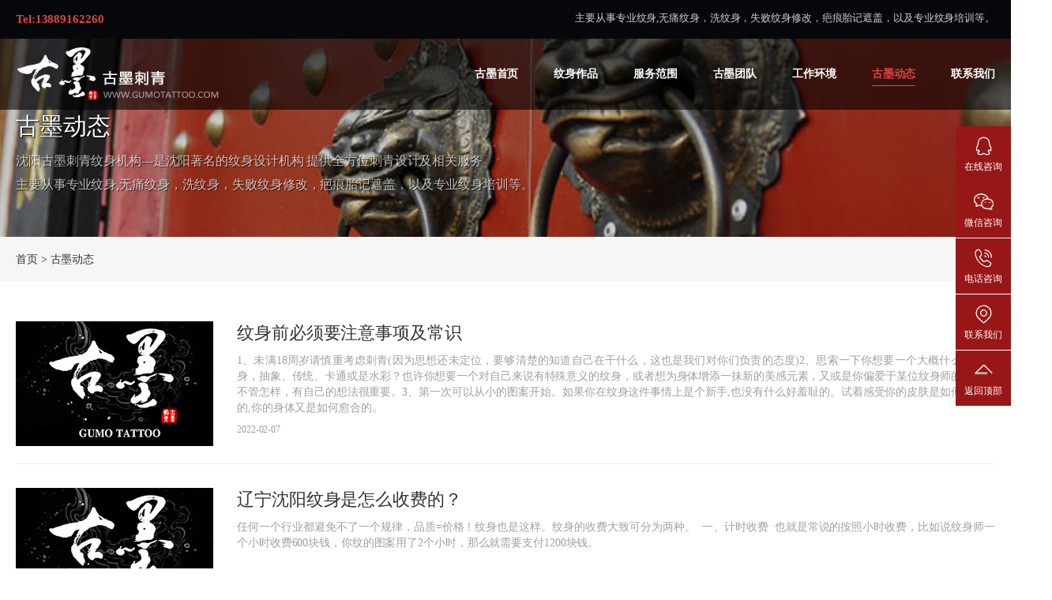

--- FILE ---
content_type: text/html; charset=UTF-8
request_url: http://www.gumotattoo.com/new/
body_size: 6685
content:
<!doctype html>
<html>
<head>
<meta charset="utf-8">
<title>纹身资讯大全-纹身图案大全-刺青资讯大全 【沈阳古墨刺青】</title>
<meta name="title" content="纹身资讯大全-纹身图案大全-刺青资讯大全 【沈阳古墨刺青】">
<meta name="description" content="沈阳最好的专业纹身刺青店【古墨刺青】！纹身咨询电话：13889162260！ 古墨刺青是沈阳知名的纹身刺青设计机构。提供全方位纹身刺青设计及相关服务，主要从事专业纹身,无痛纹身,洗纹身,失败纹身修改,疤痕胎记遮盖,以及专业纹身培训等。"/>
<meta name="keywords" content="纹身资讯大全-纹身图案大全-刺青资讯大全"/>
<meta name="author" content="沈阳古墨刺青是沈阳专业的纹身店之一，本店具有严格卫生标准，所用器具：纹身针具、手套、色料等耗材均为一次性抛弃式，纹身颜料与辅助工具均为国内外顶级产品,完全解除客人的后顾之忧。" />
<meta name="copyright" content="【沈阳古墨刺青】" />
<link rel="shortcut icon" href="/uploads/netcd/2a49f23fafb59beb4c935d.png" type="image/gif">
<meta http-equiv="X-UA-Compatible" content="IE=edge,chrome=1">
<meta name="renderer" content="webkit">
<meta name="viewport" content="width=device-width, initial-scale=1, maximum-scale=1, minimum-scale=1, user-scalable=no" />
<meta http-equiv="Cache-Control" content="no-transform"/><!--去除转码-->
<meta http-equiv="Cache-Control" content="no-siteapp"/><!--去除转码-->
<meta name="apple-mobile-web-app-capable" content="yes"><!--[苹果工具栏和菜单栏]-->
<meta name="apple-mobile-web-app-status-bar-style" content="black">
<meta name="format-detection" content="telephone=no" />
<meta name="applicable-device" content="pc,mobile">
<link rel="stylesheet" type="text/css" href="http://www.gumotattoo.com/themes/css/base.css" />
<link rel="stylesheet" type="text/css" href="http://www.gumotattoo.com/themes/css/style.css">
<script type="text/javascript" src="http://www.gumotattoo.com/themes/js/jquery-3.4.1.min.js"></script>
<script type="text/javascript" src="http://www.gumotattoo.com/themes/js/jquery.SuperSlide.2.1.3.js"></script>
<script type="text/javascript" src="http://www.gumotattoo.com/themes/js/swiper.min.js"></script><!-- [swiper]-->
<script type="text/javascript" src="http://www.gumotattoo.com/themes/js/clipboard.min.js" ></script><!-- copy weixin -->
<script type="text/javascript" src="http://www.gumotattoo.com/themes/js/jquery.num.js" ></script><!-- num gd -->
<script type="text/javascript" src="http://www.gumotattoo.com/themes/js/myjs.js" ></script>
<script>
var _hmt = _hmt || [];
(function() {
  var hm = document.createElement("script");
  hm.src = "https://hm.baidu.com/hm.js?421f4555f497bd2a551d0c1c49f5abff";
  var s = document.getElementsByTagName("script")[0]; 
  s.parentNode.insertBefore(hm, s);
})();
</script>
</head>
<body>

<!-- pc_header -->

<div class="pc_header">
<div class="pc_header_top clearfix">
<div class="max1440">
<div class="top_l"><a href="tel:13889162260">Tel:13889162260</a></div>
<div class="top_r">主要从事专业纹身,无痛纹身，洗纹身，失败纹身修改，疤痕胎记遮盖，以及专业纹身培训等。</div>
</div>
</div>
<div class="pc_headerm">
<div class="wrapper_box">
<div class="pc_logo"><a href="http://www.gumotattoo.com/"  title="沈阳古墨刺青" ><img src="/uploads/netcd/5dca7f81c96e0cafcad44e.png" alt="沈阳古墨刺青"></a></div>
<div class="pc_nav">
<ul>
<li class="nav-one"><a href="http://www.gumotattoo.com/" class="">古墨首页</a></li>
<li class="nav-one"><a href="http://www.gumotattoo.com/pro" class="">纹身作品</a>
<ul class="nav-two">

<li><a href="http://www.gumotattoo.com/pro/l19.html">刺青作品</a></li>
<li><a href="http://www.gumotattoo.com/pro/l20.html">激光洗纹身</a></li>
<li><a href="http://www.gumotattoo.com/pro/l21.html">疤痕遮盖</a></li>
<li><a href="http://www.gumotattoo.com/pro/l22.html">高端纹绣</a></li>
<li><a href="http://www.gumotattoo.com/pro/l23.html">学员作品</a></li>
</ul>
</li>
<li class="nav-one"><a href="http://www.gumotattoo.com/ser" class="">服务范围</a>
<ul class="nav-two">

<li><a href="http://www.gumotattoo.com/ser/l24.html">艺术刺青</a></li>
<li><a href="http://www.gumotattoo.com/ser/l25.html">激光洗纹身</a></li>
<li><a href="http://www.gumotattoo.com/ser/l26.html">疤痕遮盖</a></li>
<li><a href="http://www.gumotattoo.com/ser/l27.html">失败纹身修复</a></li>
<li><a href="http://www.gumotattoo.com/ser/l28.html">古墨高端纹绣</a></li>
<li><a href="http://www.gumotattoo.com/ser/l29.html">技术培训</a></li>
</ul>
</li>
<li class="nav-one"><a href="http://www.gumotattoo.com/team" class="">古墨团队</a></li>
<li class="nav-one"><a href="http://www.gumotattoo.com/hj" class="">工作环境</a>
<ul class="nav-two">

<li><a href="http://www.gumotattoo.com/hj/l37.html">兴工街门市店</a></li>
<li><a href="http://www.gumotattoo.com/hj/l36.html">万象汇工作室</a></li>
</ul>
</li>
<li class="nav-one"><a href="http://www.gumotattoo.com/new" class="on">古墨动态</a>
<ul class="nav-two">

<li><a href="http://www.gumotattoo.com/new/l30.html">大赛现场</a></li>
<li><a href="http://www.gumotattoo.com/new/l32.html">纹身百科</a></li>
</ul>
</li>
<li class="nav-one"><a href="http://www.gumotattoo.com/contact" class="">联系我们</a>
<ul class="nav-two">

<li><a href="http://www.gumotattoo.com/contact/l35.html">联系我们</a></li>
<li><a href="http://www.gumotattoo.com/contact/l33.html">关于古墨</a></li>
<li><a href="http://www.gumotattoo.com/contact/l34.html">工作方法</a></li>
</ul>
</li>
</ul>
</div>
</div>
</div>
</div>
<!-- pag_ban -->


<!-- m_header -->
<div class="m_header">
<div class="header-section">
<div class="mob_logo"><a href="http://www.gumotattoo.com/"  title="沈阳古墨刺青" ><img src="/uploads/netcd/5dca7f81c96e0cafcad44e.png" alt="沈阳古墨刺青"></a></div>
<a href="javascript:;" class="nav-icon" id="navToggle"><i><span></span></i><i><span></span></i><i><span></span></i></a>
</div>

<nav class="m-navbar" id="navbar">
<div class="nav-closed">
<div class="m-navbar_logo"><a href="http://www.gumotattoo.com/"  title="沈阳古墨刺青" ><img src="/uploads/netcd/5dca7f81c96e0cafcad44e.png" alt="沈阳古墨刺青"></a></div>
<a href="javascript:;" class="nav-icon" id="closed"><i><span></span></i><i><span></span></i></a>
</div>

<ul class="m_navul" data-in="fadeInDown" data-out="fadeOutUp">
<li class="active">
<a href="http://www.gumotattoo.com/">古墨首页　<i class="fa fa-angle-right"></i></a>
</li>
<li class="dropdown">
<a href="javascript:void(0)">纹身作品　<i class="fa fa-angle-right"></i></a>
<div class="dropdown_menu">

<a href="http://www.gumotattoo.com/pro/l19.html">刺青作品</a>
<a href="http://www.gumotattoo.com/pro/l20.html">激光洗纹身</a>
<a href="http://www.gumotattoo.com/pro/l21.html">疤痕遮盖</a>
<a href="http://www.gumotattoo.com/pro/l22.html">高端纹绣</a>
<a href="http://www.gumotattoo.com/pro/l23.html">学员作品</a>
</div>
</li>
<li><a href="javascript:void(0)">服务范围　<i class="fa fa-angle-right"></i></a>
<div class="dropdown_menu">

<a href="http://www.gumotattoo.com/ser/l24.html">艺术刺青</a>
<a href="http://www.gumotattoo.com/ser/l25.html">激光洗纹身</a>
<a href="http://www.gumotattoo.com/ser/l26.html">疤痕遮盖</a>
<a href="http://www.gumotattoo.com/ser/l27.html">失败纹身修复</a>
<a href="http://www.gumotattoo.com/ser/l28.html">古墨高端纹绣</a>
<a href="http://www.gumotattoo.com/ser/l29.html">技术培训</a>
</div>
</li>
<li><a href="http://www.gumotattoo.com/team">古墨团队　<i class="fa fa-angle-right"></i></a></li>
<li><a href="javascript:void(0)">工作环境　<i class="fa fa-angle-right"></i></a>
<div class="dropdown_menu">

<a href="http://www.gumotattoo.com/hj/l37.html">兴工街门市店</a>
<a href="http://www.gumotattoo.com/hj/l36.html">万象汇工作室</a>
</div>
</li>
<li><a href="javascript:void(0)">古墨动态　<i class="fa fa-angle-right"></i></a>
<div class="dropdown_menu">

<a href="http://www.gumotattoo.com/new/l30.html">大赛现场</a>
<a href="http://www.gumotattoo.com/new/l32.html">纹身百科</a>
</div>
</li>
<li><a href="javascript:void(0)">联系我们　<i class="fa fa-angle-right"></i></a>
<div class="dropdown_menu">

<a href="http://www.gumotattoo.com/contact/l35.html">联系我们</a>
<a href="http://www.gumotattoo.com/contact/l33.html">关于古墨</a>
<a href="http://www.gumotattoo.com/contact/l34.html">工作方法</a>
</div>
</li>
</ul>
</nav>
</div>
<!-- m_header -->
<!-- pag_ban -->
<div class="pag_ban">
	<div class="imgbg" style="background-image:url(http://www.gumotattoo.com/uploads//article/201d1afc2b777b3ba350ff.jpg);">
		<div class="pag_ban_tit max1440">
			<div class="tf30 wow slideInUp">古墨动态</div>
			<div class="tf16 wow slideInUp">沈阳古墨刺青纹身机构---是沈阳著名的纹身设计机构 提供全方位刺青设计及相关服务<br />
主要从事专业纹身,无痛纹身，洗纹身，失败纹身修改，疤痕胎记遮盖，以及专业纹身培训等。</div>
		</div>
	</div>
</div>
<!--/END --><div class="location clearfix ">
	<div class="max1440"><a href="http://www.gumotattoo.com/">首页</a>  > <a href="/new/">古墨动态</a></div>
</div>	<div class="pag_mainm">
	<div class="max1440">
		<ul class="news_list clearfix">
			
						<li>
				<a href="/new/161.html" title="纹身前必须要注意事项及常识">
					<div class="news_list_img"><div class="imgzoom"><img src="../images/newslogo.jpg" alt="纹身前必须要注意事项及常识"></div></div>
					<div class="txt">
						<p class="new_tit">纹身前必须要注意事项及常识</p>
						<p class="new_desc">1、未满18周岁请慎重考虑刺青(因为思想还未定位，要够清楚的知道自己在干什么，这也是我们对你们负责的态度)2、思索一下你想要一个大概什么类型纹身，抽象、传统、卡通或是水彩？也许你想要一个对自己来说有特殊意义的纹身，或者想为身体增添一抹新的美感元素，又或是你偏爱于某位纹身师的风格，不管怎样，有自己的想法很重要。3、第一次可以从小的图案开始。如果你在纹身这件事情上是个新手,也没有什么好羞耻的。试着感受你的皮肤是如何被上墨的,你的身体又是如何愈合的。</p>
						<p class="new_date">2022-02-07</p>
					</div>
				</a>
			</li>	
						<li>
				<a href="/new/160.html" title="辽宁沈阳纹身是怎么收费的？">
					<div class="news_list_img"><div class="imgzoom"><img src="../images/newslogo.jpg" alt="辽宁沈阳纹身是怎么收费的？"></div></div>
					<div class="txt">
						<p class="new_tit">辽宁沈阳纹身是怎么收费的？</p>
						<p class="new_desc">​任何一个行业都避免不了一个规律，品质=价格！纹身也是这样。纹身的收费大致可分为两种。&nbsp;&nbsp;一、计时收费&nbsp;&nbsp;也就是常说的按照小时收费，比如说纹身师一个小时收费600块钱，你纹的图案用了2个小时，那么就需要支付1200块钱。</p>
						<p class="new_date">2022-01-19</p>
					</div>
				</a>
			</li>	
						<li>
				<a href="/new/159.html" title="纹身纹龙纹身有什么讲究和忌讳？">
					<div class="news_list_img"><div class="imgzoom"><img src="../images/newslogo.jpg" alt="纹身纹龙纹身有什么讲究和忌讳？"></div></div>
					<div class="txt">
						<p class="new_tit">纹身纹龙纹身有什么讲究和忌讳？</p>
						<p class="new_desc">​龙作为中国的图腾神兽，关于龙的传说历史悠久。众多纹身图案里，龙纹身在众多纹身里边是很多中国人都喜欢的，这因为龙是中国的传统吉祥物，最主要是龙纹身看起来够威武够霸气。不过龙纹身是讲究和忌讳最多的一个纹身图案，纹之前一定要先了解。</p>
						<p class="new_date">2022-01-19</p>
					</div>
				</a>
			</li>	
						<li>
				<a href="/new/158.html" title="洗纹身后会有疤痕吗？怎么护理？">
					<div class="news_list_img"><div class="imgzoom"><img src="../images/newslogo.jpg" alt="洗纹身后会有疤痕吗？怎么护理？"></div></div>
					<div class="txt">
						<p class="new_tit">洗纹身后会有疤痕吗？怎么护理？</p>
						<p class="new_desc">​生活中很多人都会想要去除纹身，这是很常见的一件事情。去除纹身的方法有很多，不同的方法会有不同的效果。那么纹身去除会留疤吗？下面让我们具体来看看吧！</p>
						<p class="new_date">2022-01-19</p>
					</div>
				</a>
			</li>	
						<li>
				<a href="/new/157.html" title="沈阳纹身价格多少钱？沈阳满背花臂怎么收费？">
					<div class="news_list_img"><div class="imgzoom"><img src="../images/newslogo.jpg" alt="沈阳纹身价格多少钱？沈阳满背花臂怎么收费？"></div></div>
					<div class="txt">
						<p class="new_tit">沈阳纹身价格多少钱？沈阳满背花臂怎么收费？</p>
						<p class="new_desc">​把自己的手艺作品明码标价是纹身师最不愿做的，很多纹身师不愿意将自己的手艺商业化产品化，觉得那些商业包装虚假恶心，其实他们也就是嘴上说说自己不打广告，不是不愿意打广告，是不会，他们的内心比谁都渴望自己的手艺被人欣赏、认可和购买。这个社会多数人的价值追求大抵如此，要不为了名要不为了钱。纹身师也是俗人，艺术家也要解决吃饭问题，每个纹身师都想抬升自己的价码，别人都能1000每小时的收费为什么自己要500每小时，这就是问题的所在，什么样的手艺值什么样的价码，而且你要找到欣赏你的买主，就像梵高生前的画不值一文，死后</p>
						<p class="new_date">2022-01-14</p>
					</div>
				</a>
			</li>	
						<li>
				<a href="/new/156.html" title="哪些人群不适合纹身？为什么？">
					<div class="news_list_img"><div class="imgzoom"><img src="../images/newslogo.jpg" alt="哪些人群不适合纹身？为什么？"></div></div>
					<div class="txt">
						<p class="new_tit">哪些人群不适合纹身？为什么？</p>
						<p class="new_desc">​纹身一般来说，所有人都可以去纹的。但是有一些患有疾病、或者自身出现某些状况的人，就不可以去纹身了。具体有哪些呢？</p>
						<p class="new_date">2022-01-14</p>
					</div>
				</a>
			</li>	
						<li>
				<a href="/new/155.html" title="纹身怕疼能用麻药吗？用麻药好吗？">
					<div class="news_list_img"><div class="imgzoom"><img src="../images/newslogo.jpg" alt="纹身怕疼能用麻药吗？用麻药好吗？"></div></div>
					<div class="txt">
						<p class="new_tit">纹身怕疼能用麻药吗？用麻药好吗？</p>
						<p class="new_desc">​纹身是创伤性的艺术，因为过程当中针会刺破皮肤，所以肯定能感受到明显的刺痛。这让很多怕疼的人动了想要用麻药的想法，那么纹身能用麻药吗？用麻药好吗？有没有什么弊端？</p>
						<p class="new_date">2022-01-14</p>
					</div>
				</a>
			</li>	
						<li>
				<a href="/new/154.html" title="2022纹身刺青价格表">
					<div class="news_list_img"><div class="imgzoom"><img src="../images/newslogo.jpg" alt="2022纹身刺青价格表"></div></div>
					<div class="txt">
						<p class="new_tit">2022纹身刺青价格表</p>
						<p class="new_desc">纹身图案	价格标准	纹身时间5厘米内	300元-600元	0.5个小时内10厘米内	400元-800元	1个小时内20厘米内	600元-2000元	3个小时内包小臂	2000元-4000元	10-15小时包小腿	2000元-5000元	10-20小时</p>
						<p class="new_date">2022-01-14</p>
					</div>
				</a>
			</li>	
						<li>
				<a href="/new/153.html" title="沈阳纹身价格多少？为什么纹身价格不同？">
					<div class="news_list_img"><div class="imgzoom"><img src="../images/newslogo.jpg" alt="沈阳纹身价格多少？为什么纹身价格不同？"></div></div>
					<div class="txt">
						<p class="new_tit">沈阳纹身价格多少？为什么纹身价格不同？</p>
						<p class="new_desc">​一个图案的大小和复杂程度是决定纹身价格的重要因素&nbsp;有些纹身虽然图案不大&nbsp;，由于细节很多，色彩搭配业很繁琐的话，那么价格也会随之增高，比如很多的图腾和文字类纹身，虽然很大但是价格不高，比如写实类的图案，肖像类，价格就会高，所以不要依据图案的大小来衡量纹身的价格，要看图案和纹身师的水平以及纹刺的位置，所以不要认为纹身不大价格就低。</p>
						<p class="new_date">2022-01-10</p>
					</div>
				</a>
			</li>	
						<li>
				<a href="/new/152.html" title="纹身刺青后如何保养养护">
					<div class="news_list_img"><div class="imgzoom"><img src="../images/newslogo.jpg" alt="纹身刺青后如何保养养护"></div></div>
					<div class="txt">
						<p class="new_tit">纹身刺青后如何保养养护</p>
						<p class="new_desc">·漂亮的刺青设计稿加上专业刺青师的正确方法和技艺是完美刺青的保障.&nbsp;·刺后3至4小时把保鲜膜揭去,用温水和沐浴露彻底把刺青处渗透出的粘滑状物体冲洗干净之后用干净的纸巾擦干即可.</p>
						<p class="new_date">2021-12-16</p>
					</div>
				</a>
			</li>	
					</ul>
<div class="pageflip"><a class="fist"><i class="fa fa-angle-left"></i></a><a class="dq">1</a><a href="/new/index.phppage2.html">2</a><a href="/new/index.phppage3.html">3</a><span>&#8230;</span><a href="/new/index.phppage6.html">6</a><a href="/new/index.phppage2.html"  class="fist"><i class="fa fa-angle-right"></i></a></div>	</div>	
</div>
<!--  ↑ 通用新闻列表 ↑  ---------------------------------------------------------------------------------------------------------------------->




<div class="index_footer" style="background-image:url(http://www.gumotattoo.com/images/footer-bg.jpg);">
	<div class="max1440">
		<div class="footer_t">
			<div class="footer_main_l">
				<div class="logo"><a href="http://www.gumotattoo.com/"  title="沈阳古墨刺青" ><img src="/uploads/netcd/5dca7f81c96e0cafcad44e.png" alt="沈阳古墨刺青"></a></div>
				<div class="p1">
	地址：【工作室】铁西广场万象汇N#3011<br />
地址：【门市】铁西兴工街建设大路南30米
</div>
<div class="p2">
	预约电话：13889162260<br />
微信预约：13889162260
</div>
			</div>
			<div class="footer_main_r clearfix">
				<dl>
					<dt><a href="http://www.gumotattoo.com/pro">纹身作品</a></dt>
					
			  					  		<dd><a href="http://www.gumotattoo.com/pro/l19.html">刺青作品</a></dd>
			  					  		<dd><a href="http://www.gumotattoo.com/pro/l20.html">激光洗纹身</a></dd>
			  					  		<dd><a href="http://www.gumotattoo.com/pro/l21.html">疤痕遮盖</a></dd>
			  					  		<dd><a href="http://www.gumotattoo.com/pro/l22.html">高端纹绣</a></dd>
			  					  		<dd><a href="http://www.gumotattoo.com/pro/l23.html">学员作品</a></dd>
			  						</dl>
				<dl>
					<dt><a href="http://www.gumotattoo.com/ser">服务范围</a></dt>
					
			  					  		<dd><a href="http://www.gumotattoo.com/ser/l24.html">艺术刺青</a></dd>
			  					  		<dd><a href="http://www.gumotattoo.com/ser/l25.html">激光洗纹身</a></dd>
			  					  		<dd><a href="http://www.gumotattoo.com/ser/l26.html">疤痕遮盖</a></dd>
			  					  		<dd><a href="http://www.gumotattoo.com/ser/l27.html">失败纹身修复</a></dd>
			  					  		<dd><a href="http://www.gumotattoo.com/ser/l28.html">古墨高端纹绣</a></dd>
			  					  		<dd><a href="http://www.gumotattoo.com/ser/l29.html">技术培训</a></dd>
			  						</dl>
				<dl>
					<dt><a href="http://www.gumotattoo.com/hj" >工作环境</a></dt>
					
			  					  		<dd><a href="http://www.gumotattoo.com/hj/l37.html">兴工街门市店</a></dd>
			  					  		<dd><a href="http://www.gumotattoo.com/hj/l36.html">万象汇工作室</a></dd>
			  						</dl>
				<dl>
					<dt><a href="http://www.gumotattoo.com/contact" >联系我们</a></dt>
					
			  					  		<dd><a href="http://www.gumotattoo.com/contact/l35.html">联系我们</a></dd>
			  					  		<dd><a href="http://www.gumotattoo.com/contact/l33.html">关于古墨</a></dd>
			  					  		<dd><a href="http://www.gumotattoo.com/contact/l34.html">工作方法</a></dd>
			  						</dl>
			</div>
		</div>
		<div class="footer_b">
        	只要你在沈阳想纹身刺青，不管你在什么区域我们竭诚为您服务。服务区域：和平区、沈河区、皇姑区、大东区、铁西区、浑南区、于洪区、沈北新区、苏家屯区、辽中区。<br />
COPYRIGHT (&copy;) 2000-2030  沈阳古墨刺青版权所有 <a href="http://www.gumotattoo.com/" target="_blank">www.gumotattoo.com</a>&nbsp; <a href="http://www.gumotattoo.com/sitemap.html" target="_blank">网站地图</a>&nbsp; 技术支持：<a href="https://www.juyiweb.com/" target="_blank">沈阳网站建设</a>-聚艺科技
		</div>
		<div class="yqlj">
			友情链接：
			<a href="" target="_blank" title=""></a>
		</div>
	</div>	
</div>
<!--首页底部导航--------------------------->	

	
<!-- PC在线客服 /END-->
<div class="pc_kefu">
	<dl>
		<dt><a href="tencent://Message/?Uin=528586887&websiteName=&Menu=yes" rel="nofollow" ><i class="ico2"></i><p>在线咨询</p></a></dt>
	</dl>
	<dl>
		<dt><i class="ico3"></i><p>微信咨询</p></dt>
		<dd class="wechat"><img src="/uploads/netcd/b6d24804e946e42d1f495f.jpg" alt=""></dd>
	</dl>
	<dl>
		<dt><i class="ico4"></i><p>电话咨询</p></dt>
		<dd>24小时电话<br>13889162260</dd>
	</dl>
	<dl>
		<dt><a href="http://www.gumotattoo.com/contact"><i class="ico8"></i><p>联系我们</p></a></dt>
	</dl>
	<dl>
		<dt onClick="goTop()"><i class="ico10"></i><p>返回顶部</p></dt>
	</dl>
</div>
<!-- PC在线客服 /END-->
	
<!-- 移动客服 /END-->
<ul class="mob_kefu clearfix">
	<li><a href="http://www.gumotattoo.com/"><img src="http://www.gumotattoo.com/images/mobkefu/mobico8.png" alt=""><p>古墨首页</p></a></li>
	<li><a href="http://www.gumotattoo.com/pro"><img src="http://www.gumotattoo.com/images/mobkefu/mobico7.png" alt=""><p>纹身作品</p></a></li>
	<li><a href="javascript:;" class="weixinx" id="wx_click" data-clipboard-text="13889162260"><img src="http://www.gumotattoo.com/images/mobkefu/mobico3.png" alt=""><p>微信咨询</p></a></li>
	<li><a href="http://www.gumotattoo.com/contact"><img src="http://www.gumotattoo.com/images/mobkefu/mobico6.png" alt=""><p>联系我们</p></a></li>
	<div class="mob_kefu_tel"><a href="tel:13889162260"><img src="http://www.gumotattoo.com/images/mobkefu/tel.png" alt=""></a></div>
</ul>
<!-- 移动客服 /END-->

<!-- 弹出微信 /END-->
<div class="zhezhaoBox" style="display: none;"></div> 
<div class="wx_Box" style="display: none;">
	<div class="wx_close"><img src="http://www.gumotattoo.com/images/mobkefu/wx_close.png" /></div>
	<img src="http://www.gumotattoo.com/images/mobkefu/wechat_success.png" />
	<p class="wx_Txt1">复制微信成功</p> 
	<p>微信号：13889162260</p > 
	<p>快去添加微信好友，详细了解纹身刺青</p>
	<div class="wx_conBtn"><a href="javascript:;">前往微信添加好友</a></div>
</div>
<script>
var clipboard = new Clipboard('.weixinx');
    clipboard.on('success', function(e) {
        console.log(e);
    });
    clipboard.on('error', function(e) {
        console.log(e);
    });
$("#wx_click").click(function() {
	$(".zhezhaoBox").show();
	$(".wx_Box").show()
})
// 点击遮罩,遮罩及表单消失
$(".zhezhaoBox").click(function() {
	$(this).hide();
	$(".wx_Box").hide()
})
// 点击叉号,遮罩及表单消失
$(".wx_close").click(function() {
	$(".zhezhaoBox").hide();
	$(".wx_Box").hide()
})
// 点击我知道了,遮罩及表单消失
$(".wx_conBtn").click(function() {
	$(".zhezhaoBox").hide();
	$(".wx_Box").hide()
})
</script>
<!-- 弹出微信 /END-->
<!--<script type="text/javascript" src="themes/js/ursite.js" ></script>-->
</body>
</html>

--- FILE ---
content_type: text/css
request_url: http://www.gumotattoo.com/themes/css/style.css
body_size: 10692
content:
@charset "utf-8";
/* ------------------------------------------------- 
 * 公用样式表 
 * ------------------------------------------------- 
*/  
body{font-family:"微软雅黑","宋体"; position: relative;  font-size:14px; height:auto;  line-height: 1.28571; font-weight: 400; letter-spacing:-.1px; font-stretch:normal; font-style:normal;  
	color: rgba(255, 255, 255, 1); color: #3f3f3f;  background: rgba(255, 255, 255, 1); 
text-align:justify; -webkit-text-size-adjust:none; -webkit-font-smoothing: subpixel-antialiased; /*chrome、safari*/-moz-osx-font-smoothing: grayscale;/*firefox*/}

@media (max-width: 1024px){
body {font-size: 12px; margin: 0 auto;}
}
/** 定义HTML body **/

a{color:#333; transition:400ms ease all;}
a:focus {color: #333;outline: none;text-decoration: none;}
a:hover {color: #333;outline: none;text-decoration: none;transition:400ms ease all;}

/* == 翻页公用  ====================================================================================*/
.pageflip{width: 100%;overflow: hidden;text-align: center; margin: 20px 0px 0px 0px;}
.pageflip a{color: #961716;height: 34px;display: inline-block;overflow: hidden;line-height: 30px; padding: 0px 10px; border: 2px solid #961716;border-radius: 5px;margin: 0px 5px;}
.pageflip a:hover,.pageflip a.dq{background: #961716;color: #fff;}
.pageflip a i{display: block;line-height: 30px;height: 30px; }
@media (max-width:768px){
.pageflip{ margin: 10px 0px 0px 0px;}
.pageflip a { font-size: 12px; height: 26px; line-height: 24px; border-width: 1px; padding: 0px 0.3rem;margin: 0px 2px; border-radius: 3px; }
.pageflip a i { line-height: 24px; height: 26px; }
}
/* == 翻页公用  ====================================================================================*/


@media (max-width:1600px){}
@media (max-width:1400px){}
@media (max-width:1200px){}
@media (max-width:1023px){}
@media (max-width:767px){}
/* == 全局  ======================================================================================================================================*/
.wrapper_full{margin: 0px auto; max-width: 100%; width: 100%; padding: 0 0px;}
.wrapper_box{margin: 0px auto; max-width: 1400px; width: 100%; position: relative; padding: 0 30px;}
.max1440{margin: 0px auto; max-width: 1400px; width: 100%; padding: 0 30px;}
.max1200{margin: 0px auto; max-width: 1200px; width: 100%; padding: 0 30px;}
@media (max-width:1440px){
	.wrapper_full{padding: 0px 0px;}
	.wrapper_box{padding: 0px 30px; }
}
@media (max-width:1280px){
	.wrapper_full{padding: 0px 0px;}
	.wrapper_box{padding: 0px 20px;}
	.max1440{padding: 0 20px;}
	.max1200{padding: 0 20px;}
}
@media (max-width:1024px){
	.wrapper_full{overflow: hidden;}
	.wrapper_box{padding: 0px 10px; overflow: hidden;}
	.max1440{padding: 0 10px; overflow: hidden;}
	.max1200{padding: 0 10px; overflow: hidden;}
}
@media (max-width:767px){
	.wrapper_full{padding: 0px 0px;}
	.wrapper_box{padding: 0px 10px;}
	.max1440{padding: 0 10px;}
	.max1200{padding: 0 10px;}
}
/* == 全局  ======================================================================================================================================*/



/** == 首页banner ======================================================================================================================================*/
.banner_box{ width: 100%; position: relative; padding-top: 0px;/*^banner距顶部距离^*/}
.swiper-ban.swiper-container{}
.swiper-ban.swiper-slide{ background: #000; width: 100%; height:auto;}
.swiper-ban a {display: block; width: 100%; height:100%; overflow: hidden; position: relative;}
.swiper-ban a .slide_full{width: 100%; height:100vh;/*^banner高度^*/ overflow: hidden; position: relative; background-repeat:no-repeat; background-position:center center; background-size:cover; transition: all .5s cubic-bezier(.5, 0, .2, 1) 0s;}
.swiper-ban a > img {position: absolute; left: 0 ; top: 0; width:100%; z-index: -1; }
.swiper-ban a .bg_hei{position: absolute; left: 0 ; top: 0; width:100%; height: 100%; z-index: -1;background:rgba(0,0,0,0.5);  opacity: 0;/*^banner上覆盖色^*/}

/** banner点点点 =====*/
.swiper-ban.swiper-container-horizontal>.swiper-pagination-bullets, .swiper-pagination-custom, .swiper-pagination-fraction{ bottom: 20px;}
.swiper-ban .swiper-pagination-bullet{background: #fff; width: 15px; height:10px; border-radius:5px;  opacity: .9; transition: all .5s cubic-bezier(.5, 0, .2, 1) 0s;}
.swiper-ban .swiper-pagination-bullet-active {background: #e34342; width: 30px; }

/** banner箭头 =====*/
.swiper-ban .swiper-button-prev {left:30px; width: 50px; height: 50px; opacity:1; top: 50%; transition: all 0.5s ease-out;}
.swiper-ban .swiper-button-next {right:30px; width: 50px; height: 50px; opacity:1; top: 50%; transition: all 0.5s ease-out;}

.swiper-ban .swiper-button-prev {background-color:rgba(0,0,0,0.9);background-image:url(../images/icon/bannerleft.png); background-repeat:no-repeat; background-position:center center; background-size:50%; text-align: center;border-radius:100%; }
.swiper-ban .swiper-button-next { background-color:rgba(0,0,0,0.9);background-image:url(../images/icon/bannerright.png); background-repeat:no-repeat; background-position:center center; background-size:50%; text-align: center;border-radius:100%; }
.swiper-ban .swiper-button-prev.swiper-button-disabled{opacity:0.1;background-color:none;background-image:url(../images/icon/bannerleft.png);}/*^到头^*/
.swiper-ban .swiper-button-next.swiper-button-disabled{opacity:0.1;background-color:none;background-image:url(../images/icon/bannerright.png);}/*^到头^*/
.swiper-ban .swiper-button-prev:hover{opacity: 0.8;left:40px;}
.swiper-ban .swiper-button-next:hover{opacity: 0.8;right:40px;}

@media (max-width: 1366px) { 
.banner_box{ width: 100%; position: relative; padding-top: 0px;/*^banner距顶部距离^*/ }
.swiper-ban a .slide_full{width: 100%; height:500px;/*^banner高度^*/ }
}

@media (max-width: 1023px) { 
.banner_box{ width: 100%; position: relative; padding-top: 2.4rem;/*^banner距顶部距离^*/}
.swiper-ban a .slide_full{width: 100%; height:200px;/*^banner高度^*/ }
/** banner点点点 =====*/
.swiper-ban.swiper-container-horizontal>.swiper-pagination-bullets, .swiper-pagination-custom, .swiper-pagination-fraction{ bottom: 10px;}
.swiper-ban .swiper-pagination-bullet{background: #fff; width: 10px; height:5px; border-radius:5px;  opacity: .9; transition: all .5s cubic-bezier(.5, 0, .2, 1) 0s;}
.swiper-ban .swiper-pagination-bullet-active {background: #e34342; width: 20px; }
	
.swiper-ban .swiper-button-prev {left:10px; width: 30px; height: 30px; opacity:1; top: 93%;transition: all 0.5s ease-out;}
.swiper-ban .swiper-button-next {right:10px; width: 30px; height: 30px;opacity:1;top: 93%;transition: all 0.5s ease-out;}
.swiper-ban .swiper-button-prev:hover{opacity: 0.8;left:20px;}
.swiper-ban .swiper-button-next:hover{opacity: 0.8;right:20px;}
}
/** == 首页banner ======================================================================================================================================*/



/** == 首页banner上文字 ======================================================================================================================================*/
.wenzi_main{ position:absolute; width: 100%; margin: 0px auto; padding: 0px 20px;  top: 55%; -webkit-transform:translateY(-50%); transform:translateY(-50%);  text-align:left; z-index: 1; text-shadow: 1px 1px 1px #000;filter:shadow(Color=#000,Direction=10,Strength=10);}
.ani-01 { height: auto; margin-bottom: 10px; color: #fff; font-size: 50px; font-weight: bold;}
.ani-02 { height: auto; margin-bottom: 30px; color: #fff; font-size: 30px; }
.ani-03 { height: auto; margin-bottom: 0px; color: #fff; font-size: 16px;display: inline-block;background-color: #961716;padding: 10px 30px;transition: all 0.5s ease-out;}
.ani-03:hover{padding: 10px 40px;}
@media (max-width: 1440px) {

}

@media (max-width: 1280px) {
.wenzi_main{ position:absolute; width: 100%; margin: 0px auto; padding: 0px 20px;  top: 50%; -webkit-transform:translateY(-50%); transform:translateY(-50%);  text-align:left; z-index: 1; text-shadow: 1px 1px 1px #000;filter:shadow(Color=#000,Direction=10,Strength=10);}
.ani-01 { height: auto; margin-bottom: 10px; color: #fff; font-size:40px; font-weight: bold;}
.ani-02 { height: auto; margin-bottom: 10px; color: #fff; font-size: 30px; }
.ani-03 { height: auto; margin-bottom: 0px; color: #fff; font-size: 16px; }
}

@media (max-width: 1023px) { 
.wenzi_main{ position:absolute; width: 100%; margin: 0px auto; padding: 0px 20px;  top: 50%; -webkit-transform:translateY(-50%); transform:translateY(-50%);  text-align:left; z-index: 1; text-shadow: 1px 1px 1px #000;filter:shadow(Color=#000,Direction=10,Strength=10);}
.ani-01 { height: auto; margin-bottom: 10px; color: #fff; font-size:30px; font-weight: bold;}
.ani-02 { height: auto; margin-bottom: 10px; color: #fff; font-size: 20px; }
.ani-03 { height: auto; margin-bottom: 0px; color: #fff; font-size: 16px;display: inline-block;background-color: #961716;padding: 10px 30px;transition: all 0.5s ease-out;}
}
@media (max-width: 767px) { 
.wenzi_main{ position:absolute; width: 100%; margin: 0px auto; padding: 0px 20px;  top: 50%; -webkit-transform:translateY(-50%); transform:translateY(-50%);  text-align:left; z-index: 1; text-shadow: 1px 1px 1px #000;filter:shadow(Color=#000,Direction=10,Strength=10);}
.ani-01 { height: auto; margin-bottom: 10px; color: #fff; font-size: 0.8rem; line-height: 1.3; font-weight: bold;}
.ani-02 { height: auto; margin-bottom: 10px; color: #fff; font-size: 0.48rem; }
.ani-03 { height: auto; margin-bottom: 0px; color: #fff; font-size: 0.45rem;display: inline-block;background-color: #961716;padding: 5px 10px;transition: all 0.5s ease-out;}
}
/** == 首页banner上文字 ======================================================================================================================================*/



/** == pag_ban ====================================================================================*/
.pag_ban{position: relative;overflow: hidden;height: 400px; margin-top: 0px;transition: all 0.5s ease-out;}
.pag_ban:before {content: ''; position: absolute; background-color: rgba(0, 0, 0, 0.2); height: 100%; width: 100%; top: 0;left: 0;}
.pag_ban .imgbg {height: 100%; background-position: center center;background-size: cover;background-repeat: no-repeat;}
.pag_ban .imgbg img {display: none;}

.pag_ban_tit{color: #fff; text-align:left; position: relative; width: 100%;  margin: 0px auto; text-shadow: 1px 1px 1px #000; filter:shadow(Color=#000,Direction=10,Strength=10);
	top: 65%; -webkit-transform:translateY(-50%); transform:translateY(-50%); }
.pag_ban_tit .tf30{ font-size: 30px; padding-bottom: 10px;font-family: '微软雅黑';text-transform: capitalize; }
.pag_ban_tit .tf16{ font-size: 16px; line-height: 30px; font-family: '微软雅黑'; opacity: 0.7;}

@media (max-width:1366px){
.pag_ban{height: 300px; overflow: hidden;}
.pag_ban_tit{padding: 0px 20px 0px 20px;}
}

@media (max-width:1023px){
.pag_ban{height: 140px; margin-top: 2.4rem;}
.pag_ban_tit{color: #fff; text-align:left; position: relative; width: 100%;  margin: 0px auto; text-shadow: 1px 1px 1px #000; filter:shadow(Color=#000,Direction=10,Strength=10);
	top: 50%; -webkit-transform:translateY(-50%); transform:translateY(-50%); }
.pag_ban_tit .tf30{ font-size:18px;  padding-bottom: 2px;font-weight:600;}
.pag_ban_tit .tf16{ font-size: 12px; line-height: 20px; font-family: '微软雅黑';}
}

.pag_ban_news{position: relative;overflow: hidden;height: 140px; margin-top: 0px;transition: all 0.5s ease-out;}
@media (max-width:1023px){
.pag_ban_news{position: relative;overflow: hidden;height: 60px; margin-top: 0px;transition: all 0.5s ease-out;}
}
/** == pag_ban ====================================================================================*/



/** pc_header header ========================================================================================================================*/
.pc_header{width: 100%; height: 139px; position:absolute; top: 0px; left: 0px; z-index: 9999; background:rgba(0,0,0,0.0); padding: 0px 0px; box-shadow: 0 0 5px 5px rgba(0, 0, 0, 0);transition: all 0.5s ease-out;border-bottom: 0px solid #aaa;}
.pc_header.top_fixedY{background: #000; position: fixed;-webkit-transform: translateY(-100%);-ms-transform: translateY(-100%);transform: translateY(-100%);transition: all 0s ease-out;top: -47px;}
/** .pc_header.top_fixedY 固定顶部溢出 ======**/
.pc_header.top_fixed{-webkit-transform: translateY(0%); -ms-transform: translateY(0%); transform: translateY(0%);transition: all 0.5s ease-out;}
/** .pc_header.top_fixedY 滑出顶部显示 ======**/

.pc_header .pc_header_top .top_fixedY{display: none;}
.pc_header .pc_header_top .top_fixed{display: none;}



.m_header{display: none;}
@media (max-width:1023px){
.pc_header{display: none;}
.m_header{display:block;}
}


/** PC_logo ========================================================================================================================*/
.pc_header .wrapper_box{height: 90px;}
.pc_logo{float: left; height: 100%; display: -webkit-flex; /* Safari */display: flex; -webkit-align-items: center; /* Safari 6.1+ */ align-items: center;}
.pc_logo a{float: left; display: block;}
.pc_logo a img{ max-width:auto; height:70px;}



/** pc_nav 通用导航 ====================================================================================*/
.pc_nav {width:auto; margin: 0px auto; float: right; }
.pc_nav ul{ display: block;}
.pc_nav:after,.pc_nav > ul:after {content: "";display: block;clear: both;visibility: hidden; line-height: 0; height: 0;}
/*一级菜单*/
.pc_nav > ul > li.nav-one {float: left; width:auto; display: block; position: relative;-webkit-perspective: 85px; -moz-perspective: 85px; -ms-perspective: 85px; perspective: 85px; -webkit-transform-style: preserve-3d; -moz-transform-style: preserve-3d; -ms-transform-style: preserve-3d; transform-style: preserve-3d;}
.pc_nav > ul > li.nav-one > a {color: #fff; padding: 0px 0px 0px 0px;margin-left: 45px; font-size: 16px; line-height: 90px; text-align: center; display: inline-block;font-weight: bold;text-transform: capitalize;position: relative;}
.pc_nav > ul > li.nav-one > a:after{content: "";position: absolute;bottom: 30px;left: 0px;width: 0%;border-bottom: 1px solid #e34342;transition: all 0.5s ease-out;overflow: hidden;}
.pc_nav > ul > li.nav-one > a:hover:after{width: 100%;}
.pc_nav > ul > li.nav-one:hover > a {color: #e34342; }
.pc_nav > ul > li.nav-one > a.on{color: #e34342;}
.pc_nav > ul > li.nav-one > a.on:after{content: "";position: absolute;bottom: 30px;left: 0px;width: 100%;border-bottom: 1px solid #e34342;transition: all 0.5s ease-out;overflow: hidden;}
/*一级菜单*/
@media (max-width:1440px){
.pc_nav > ul > li.nav-one > a {color: #fff; padding: 0px 0px 0px 0px; font-size: 14px; line-height: 90px; text-align: center; display: block; }
}


/*二级菜单*/
.pc_nav > ul > li.nav-one > ul.nav-two {opacity: 0; width: 100%;height: auto;top:auto;left: 22px;padding-bottom: 0px; display: block;transition: all 0.3s ease-out; position: absolute;background: transparent;border-bottom-left-radius: 3px;border-bottom-right-radius: 3px;-webkit-transform-origin: 0px 0px;-moz-transform-origin: 0px 0px;-ms-transform-origin: 0px 0px;transform-origin: 0px 0px;-webkit-transform: rotateX(-60deg);-moz-transform: rotateX(-60deg);-ms-transform: rotateX(-60deg);transform: rotateX(-60deg);-moz-backface-visibility: hidden;-webkit-backface-visibility: hidden;-ms-backface-visibility: hidden;backface-visibility: hidden;-webkit-perspective: 85px; -moz-perspective: 85px; -ms-perspective: 85px; perspective: 85px; -webkit-transform-style: preserve-3d; -moz-transform-style: preserve-3d; -ms-transform-style: preserve-3d; transform-style: preserve-3d;
}
.pc_nav > ul > li.nav-one:hover > ul.nav-two { opacity: 1; -webkit-transform: rotateX(0deg);-moz-transform: rotateX(0deg);-ms-transform: rotateX(0deg);transform: rotateX(0deg); }

.pc_nav > ul > li.nav-one > ul.nav-two >li{height: 50px; transition: all 0.3s ease-out; position: relative;}
.pc_nav > ul > li.nav-one > ul.nav-two >li >a{font-size: 14px; background:#fff; color: #242424; border-top: 1px solid #ddd; width:150%; height:50px;line-height: 50px;padding:0px 25px; text-align: left;display: block; text-decoration: none;transition: all 0.2s ease-out;font-weight: bold;}
.pc_nav > ul > li.nav-one > ul.nav-two >li:hover >a{ color: #fff; background: #961716;border-top: 1px solid #961716;}
/*二级菜单*/


/*三级菜单*/
.pc_nav > ul > li.nav-one > ul.nav-two >li > ul.nav-three{ margin-left: 100%;top: 0px;height: auto;position: absolute; left: 0px;width: 100%;opacity: 0;
-webkit-transform-origin: 0px 0px;-moz-transform-origin: 0px 0px;-ms-transform-origin: 0px 0px;transform-origin: 0px 0px;-webkit-transform: rotateX(-60deg);-moz-transform: rotateX(-60deg);-ms-transform: rotateX(-60deg);transform: rotateX(-60deg);-moz-backface-visibility: hidden;-webkit-backface-visibility: hidden;-ms-backface-visibility: hidden;backface-visibility: hidden;transition: all 0.5s ease-out;
}
.pc_nav > ul > li.nav-one > ul.nav-two >li:hover > ul.nav-three{ width: 100%;opacity: 1;-webkit-transform: rotateX(0deg);-moz-transform: rotateX(0deg);-ms-transform: rotateX(0deg);transform: rotateX(0deg);}



.pc_nav > ul > li.nav-one > ul.nav-two >li > ul.nav-three li{height: 100%; width: 100%; display: block; position: relative; overflow: hidden;}
.pc_nav > ul > li.nav-one > ul.nav-two >li:hover > ul.nav-three li{height: 50px; overflow: hidden; transition: all 0.2s ease-out;}
.pc_nav > ul > li.nav-one > ul.nav-two >li > ul.nav-three >li >a{font-size: 14px; width:100%; height:50px; line-height: 50px;padding:0px 0px; text-align: center; background:#666;color: #eeeeee;  border-top: 1px solid #000;display: block; text-decoration: none; }
.pc_nav > ul > li.nav-one > ul.nav-two >li > ul.nav-three >li >a:hover{ color: #fff; background: #000;}
/*有三级菜单的小箭头*/
ul.nav-three::after {position: absolute; top: 25px; left: -20px;width: 4px; height: 4px; border-bottom: 1px solid #eee;border-right: 1px solid #eee; content: ""; -webkit-transform: rotate(-45deg); -moz-transform: rotate(-45deg); -ms-transform: rotate(-45deg);-o-transform: rotate(-45deg); transform: rotate(-45deg);}
/*三级菜单*/
/** pc_nav ====================================================================================*/




/** m_nav 移动端菜单 ====================================================================================*/
.m_header{width: 100%;height:2.4rem;  background:rgba(0, 0, 0, 1); position: fixed; top: 0px; left:0px; right: 0px; z-index: 9999; box-shadow: 0 0 5px 5px rgba(0, 0, 0, 0.0);transition: all 0.5s ease-out;}
.m_header .header-section{width:100%; height: 100%; overflow: hidden; }
.m_header .header-section .mob_logo{height:100%; padding:0.4rem 0.4rem; float: left; overflow: hidden; }
.m_header .header-section .mob_logo a{display: block; height: 100%;}
.m_header .header-section .mob_logo a img{height:100%;}

.m_header .header-section .nav-icon{ position: absolute; right:0.56rem; top: 0.8rem; width:0.8rem;height:0.8rem; z-index:1000;font-size:0;text-align:right;cursor:pointer;}
.m_header .header-section .nav-icon i{width:100%;height:100%;position:absolute;left:0;top:0}
.m_header .header-section .nav-icon i span{display:inline-block;width:90%;height:1px;background-color:#fff;position:relative;border-radius:2px}
.m_header .header-section .nav-icon i:nth-of-type(1) span{top:20%}
.m_header .header-section .nav-icon i:nth-of-type(2) span{top:45%;width:60%}
.m_header .header-section .nav-icon i:nth-of-type(3) span{top:75%}

.mo_fixed{ background:rgba(0, 0, 0, 0.9);}/*移动悬浮追加*/
/*移动导航logo按钮*/



.m_header .m-navbar{background-color:rgba(0,0,0,0.9);position:fixed;width:100%;height:100%;z-index:9997;right:-100%;top:0;padding-bottom:0.6rem;box-sizing:border-box;-webkit-transform:translateX(0);-ms-transform:translateX(0);transform:translateX(0);transition:all .4s cubic-bezier(.4,0,0,1);overflow-y:auto;-webkit-overflow-scrolling:touch;}

.m_header .m-navbar.open{right: 0px;}
.m-navbar .nav-closed{ height:2.4rem; position: relative;}
.m-navbar .nav-closed .m-navbar_logo{height:100%; padding:0.2rem 0.4rem; float: left; overflow: hidden;}
.m-navbar .nav-closed .m-navbar_logo a{display: block; height: 100%;}
.m-navbar .nav-closed .m-navbar_logo a img{height:100%;}

.m_header .nav-closed .nav-icon{ position: absolute; right:0.56rem; top: 0.8rem; width:0.8rem;height:0.8rem;  z-index:1000;font-size:0;text-align:right;cursor:pointer;}
.m_header .nav-closed .nav-icon i{width:100%;height:100%;position:absolute;left:0;top:0}
.m_header .nav-closed .nav-icon i span{display:inline-block;width:80%;height:2px;background-color:#fff;position:relative; }
.m_header .nav-closed .nav-icon i:nth-of-type(1) span{top:45%; right: 10%; transform:rotate(45deg);}
.m_header .nav-closed .nav-icon i:nth-of-type(2) span{top:45%; right: 10%;transform:rotate(-45deg);}
/*移动导航弹出信息*/


#navbar .m_navul{margin-top: 10%; width: 80%; margin-left: 10%;  text-transform:uppercase;}
#navbar .m_navul li{padding: 0 0.6rem;border-bottom: 0px solid rgba(255,255,255,0.1);transform: translateY(0);-webkit-transform: translateY(100%);transform: translateY(100%);transition: all .2s cubic-bezier(.5, 0, .2, 1) 0s;opacity: 0;}
#navbar.open .m_navul li{opacity: 1;-webkit-transform: translateY(0); transform: translateY(0);}
#navbar .m_navul li a{color: #fff;font-size: 0.6rem;height:auto;line-height: 1rem; padding: 0.4rem 0px; width: 100%;display: block;text-decoration: none;}
#navbar .m_navul li a i{float: right;line-height: 1rem;}
#navbar .m_navul li a span{font-size: 0.32rem; color:rgba(255,255,255,0.4);  }
#navbar .m_navul li a:hover{ color: #e34342;}
#navbar .m_navul li a:hover span{ color: #e34342;}

#navbar .m_navul li .dropdown_menu{display: none; border-top: 1px solid #e34342;padding:0.2rem 0px;}
#navbar .m_navul li.dropdown.active .dropdown_menu{display: block;}
#navbar .m_navul li .dropdown_menu a{display: block; color: #fff; font-size: 0.48rem; line-height: 0.9rem;padding:0.2rem 0.5rem;box-sizing: border-box; }
#navbar .m_navul li .dropdown_menu a:last-child{border: none;}
#navbar .m_navul li .dropdown_menu a span{font-size: 0.32rem; color:#e34342; }

#navbar .m_navul li:nth-child(1) {transition: all 0.2s ease-out;}
#navbar .m_navul li:nth-child(2) {transition: all 0.3s ease-out;}
#navbar .m_navul li:nth-child(3) {transition: all 0.4s ease-out;}
#navbar .m_navul li:nth-child(4) {transition: all 0.5s ease-out;}
#navbar .m_navul li:nth-child(5) {transition: all 0.6s ease-out;}
#navbar .m_navul li:nth-child(6) {transition: all 0.7s ease-out;}
#navbar .m_navul li:nth-child(7) {transition: all 0.8s ease-out;}
#navbar .m_navul li:nth-child(8) {transition: all 0.9s ease-out;}
#navbar .m_navul li:nth-child(9) {transition: all 1.0s ease-out;}
/** m_nav 移动端菜单 ====================================================================================*/


.pc_header_top{background-color: #06070a;color: #fff;padding: 15px 0px;}
.pc_header_top .top_l{float: left; height: 100%;}
.pc_header_top .top_l a{float: left; display: block;font-size: 15px;color: #e34342;font-weight: bold;}
.pc_header_top .top_l a:hover{color: #fff;}
.pc_header_top .top_r{float: right;font-size: 13px; opacity: 0.8;}
.pc_headerm{ background:rgba(0, 0, 0, 0.6);}
.pc_headerm_n{ background:rgba(0, 0, 0, 1);}
/** 首页顶部 ====================================================================================*/


.index1{padding-top: 100px;padding-bottom: 100px;background-color: #e4e8f3;}
.index1 .index1_l{width: 48%;float: left;}
.index1 .index1_l .h3{font-family: "微软雅黑";font-size: 42px;font-weight: bold;color: #0e2a4e;margin-bottom: 20px;letter-spacing: 1.5px;text-align: left;}
.index1 .index1_l .p1{font-size: 16px;line-height: 28px;height: 252px;overflow: hidden; color: #797979;margin-bottom: 30px;}
.index1 .index1_l a{display: inline-block;background-color: #961716;color: #fff;padding: 10px 40px;font-size: 16px;text-transform: uppercase;transition: all 0.5s ease-out;}
.index1 .index1_l a:hover{padding: 10px 50px;}

.index1 .index1_r{width: 48%;float: right;}
.index1 .index1_r .item{width: 48%;float: left;margin-left: 2%;}
.index1 .index1_r .item .imgzoom{padding-bottom: 150%; width: 100%; position: relative; overflow: hidden; }
.index1 .index1_r .item .imgzoom img{width: 100%;  position: absolute;transition: all .5s cubic-bezier(.5, 0, .2, 1) 0s; }
.index1 .index1_r .item:hover .imgzoom img{-webkit-transform: scale(1.10); -moz-transform: scale(1.10); -ms-transform: scale(1.10); -o-transform: scale(1.10); transform: scale(1.10);}
@media screen and (max-width: 1023px){
.index1{padding-top: 30px;padding-bottom: 30px;background-color: #e4e8f3;}
.index1 .index1_l{width: 100%;float: left;margin-top: 20px;}
.index1 .index1_l .h3{font-family: "微软雅黑";font-size: 20px;font-weight: bold;color: #0e2a4e;margin-bottom: 10px;letter-spacing: 1.5px;text-align: left;}
.index1 .index1_l .p1{font-size: 14px;line-height: 24px;height: 216px;overflow: hidden; color: #797979;margin-bottom: 20px;text-align: left;}
.index1 .index1_l a{display: inline-block;background-color: #961716;color: #fff;padding: 7px 30px;font-size: 12px;text-transform: uppercase;transition: all 0.5s ease-out;}
.index1 .index1_l a:hover{padding: 7px 40px;}
.index1 .index1_r{width: 100%;float: right;}
.index1 .index1_r .item{width: 48%;float: left;margin-left: 0%;}
.index1 .index1_r .item:first-child{width: 49%;float: left;margin-right: 1%;}
.index1 .index1_r .item:nth-child(2){width: 49%;float: right;margin-left: 1%;}
}
/** 首页关于我们 ====================================================================================*/

.index2{padding-top: 100px;padding-bottom: 60px;background-repeat:no-repeat; background-position:center center; background-size:cover;}
.index2 .index_title{text-align: left;}
.index2 .index_title .h3{color: #fff;text-transform: capitalize;font-family: "微软雅黑";font-size: 44px;font-weight: bold;}
.index2 .index_title .p1{color: #b0b0b0; line-height: 28px;font-size: 14px;}
@media screen and (max-width: 1023px){
.index2{padding-top: 30px;padding-bottom: 30px;background-repeat:no-repeat; background-position:center center; background-size:cover;}
.index2 .index_title{text-align: left;}
.index2 .index_title .h3{color: #fff;text-transform: capitalize;font-family: "微软雅黑";font-size: 20px;font-weight: bold;}
.index2 .index_title .p1{color: #b0b0b0; line-height: 20px;font-size: 12px; padding-top: 10px;}
}


.inpro_nav{ padding-top: 10px;}
.inpro_nav a{ background: #961716; color: #fff; display: inline-block; padding: 10px 30px; margin: 0px 1px; opacity: 0.9;}
.inpro_nav a:hover{background: #fff; color: #961716;}
@media screen and (max-width: 1023px){
.inpro_nav{ padding-top: 10px;}
.inpro_nav a{ background: #961716; color: #fff; display: inline-block; font-size: 14px; width: 32%; padding: 10px 0px; text-align: center; margin: 0px 1px 3px 1px; opacity: 0.9;}
.inpro_nav a:hover{background: #fff; color: #961716;}
}

/** swiper01_box ====================================================================================*/
.swiper01_box{ width:100%; position: relative; margin: 0px auto 0px auto; padding: 30px 0px 0px 0px; }
/** 点 ============*/
.swiper01_box .swiper-container{padding: 0px 0px 0px 0px; height: auto;}
.swiper01_box .swiper-pagination{width: 100%; text-align:center; left: 0px; bottom: 10px; }
.swiper01_box .swiper-pagination-bullet{ background: #0053cc;  opacity: 0.8; width: 10px; height:10px;border-radius:5px;  margin: 0px 5px; transition: all 0.5s ease-out;}
.swiper01_box .swiper-pagination-bullet-active{ background: #F00; width: 30px; opacity:1;}
/** 左右按钮 ============*/
.swiper01_box .swiper-button-prev {left: 92%;opacity:1;top: -3%;}
.swiper01_box .swiper-button-next {right:0px;opacity:1;top: -3%; }
.swiper01_box .swiper-button-prev {width: 40px;height: 40px; text-align: center; background-color:none;background-image:url(../images/icon/swiper_left02.png);background-repeat:no-repeat; background-position:center center; background-size:40px;}
.swiper01_box .swiper-button-next {width: 40px;height: 40px; text-align: center; background-color:none;background-image:url(../images/icon/swiper_right02.png);background-repeat:no-repeat; background-position:center center; background-size:40px; }
.swiper01_box .swiper-button-prev.swiper-button-disabled{opacity:0.5;background-color:none;background-image:url(../images/icon/swiper_left01.png);}
.swiper01_box .swiper-button-next.swiper-button-disabled{opacity:0.5;background-color:none;background-image:url(../images/icon/swiper_right01.png);}

.swiper01_box .swiper-button-prev.hide{opacity:0;}
.swiper01_box .swiper-button-next.hide{opacity:0;}
.swiper01_box .swiper-button-next,.swiper-button-prev{transition:opacity 0.5s;}

@media screen and (max-width: 1280px){
}
	
@media screen and (max-width: 1023px){
.swiper01_box{ width:100%; position: relative; margin: 10px auto 0px auto; padding: 40px 0px 0px 0px; }
.swiper01_box .swiper-pagination{width: 100%; text-align:center;}
/** 点 ============*/
.swiper01_box .swiper-container{padding: 0px 0px 0px 0px; height: auto;}
.swiper01_box .swiper-pagination{width: 100%; text-align:center; left: 0px; bottom: 10px; }
.swiper01_box .swiper-pagination-bullet{ background: #0053cc;  opacity: 0.8; width: 5px; height:5px;border-radius:5px;  margin: 0px 2px; transition: all 0.5s ease-out;}
.swiper01_box .swiper-pagination-bullet-active{ background: #F00; width: 20px; opacity:1;}
/** 左右按钮 ============*/
	
.swiper01_box .swiper-button-prev {left: 80%;opacity:1; top: 5%}
.swiper01_box .swiper-button-next {right:0px;opacity:1;top: 5%}
.swiper01_box .swiper-button-prev {width:30px;height: 30px; background-size:25px;}
.swiper01_box .swiper-button-next {width:30px;height: 30px; background-size:25px; }
}

a.sw_item01{ display: block; position: relative;}
a.sw_item01 .imgzoom{padding-bottom: 117%; width: 100%; position: relative; overflow: hidden;  }
a.sw_item01 .imgzoom img{width: 100%;  position: absolute;transition: all .5s cubic-bezier(.5, 0, .2, 1) 0s; }
a.sw_item01:hover .imgzoom img{-webkit-transform: scale(1.10); -moz-transform: scale(1.10); -ms-transform: scale(1.10); -o-transform: scale(1.10); transform: scale(1.10);}
a.sw_item01 .imgzoom .bg_hei{background:rgba(0,0,0,0.0);position: absolute;top: 0px;left: 0px;width: 100%;height: 100%;transition: all 0.5s ease-out;}
a.sw_item01:hover .imgzoom .bg_hei{background:rgba(0,0,0,0.5);}

a.sw_item01 .txt{padding: 10px 0px; width: 100%; padding-top: 50px; text-align:center;transition: all 0.5s ease-out; position: absolute; bottom: 0px; left: 0px; background:linear-gradient(0deg,rgba(0,0,0,0.85),rgba(0,0,0,0)  50%); }
a.sw_item01 .txt .p1{ font-size: 16px; width: 100%;  color: #fff; text-align: center; height: 25px; line-height: 25px; overflow: hidden;font-family: "微软雅黑";text-transform:capitalize;letter-spacing: 0px; }
@media screen and (max-width: 1023px){
a.sw_item01 .txt{padding: 10px 0px; width: 100%;  transition: all 0.5s ease-out;}
a.sw_item01 .txt .p1{ font-size: 14px; color: #fff; height: auto; line-height: 24px; overflow: hidden;font-family: "微软雅黑";text-transform:capitalize;letter-spacing: 0px; }
}

.inpro_more{ text-align: center;position: relative; width: 200px; margin: 0px auto; color: #fff; background:#961716; display: block; margin-top: 40px; padding: 15px 0px;}
@media screen and (max-width: 1023px){
.inpro_more{margin-top: 20px; padding: 10px 0px;}
}

.inpro_more:before {
  content: " ";
  position: absolute;
  border: #961716 solid 6px;
  top: 0;
  right: 0;
  bottom: 0;
  left: 0;
  -webkit-animation-duration: 1s;
  animation-duration: 1s;
}
.inpro_more:hover {
  color: #fff;
}
.inpro_more:hover:before {
  -webkit-animation-name: hvr-ripple-out;
          animation-name: hvr-ripple-out;
}
@-webkit-keyframes hvr-ripple-out {
  100% {
    top: -12px;
    right: -12px;
    bottom: -12px;
    left: -12px;
    opacity: 0;
  }
}
@keyframes hvr-ripple-out {
  100% {
    top: -12px;
    right: -12px;
    bottom: -12px;
    left: -12px;
    opacity: 0;
  }
}
/** 首页产品介绍 ====================================================================================*/


.index_title{text-align: left;}
.index_title .h3{color: #0e2a4e;text-transform: capitalize;font-family: "微软雅黑"; font-size: 44px;font-weight: bold;}
.index_title .p1{color: #797979;line-height: 22px;font-size: 14px; padding-top: 5px;}
.index3{padding-top: 100px;padding-bottom: 100px;background-color: #e4e8f3;}
ul.index3_news{margin-left: -15px;margin-right: -15px;margin-top: 45px;}
ul.index3_news li{width: 33.3333%;float: left;padding: 0px 15px;}
ul.index3_news li a{display: block;}
ul.index3_news li a .imgzoom{padding-bottom: 75%; width: 100%; position: relative; overflow: hidden; }
ul.index3_news li a .imgzoom img{width: 100%; position: absolute;transition: all .5s cubic-bezier(.5, 0, .2, 1) 0s; }
ul.index3_news li a:hover .imgzoom img{-webkit-transform: scale(1.10); -moz-transform: scale(1.10); -ms-transform: scale(1.10); -o-transform: scale(1.10); transform: scale(1.10);}
ul.index3_news li a .imgzoom .bg_hei{position: absolute;width: 100%;height: 100%;top: 0px;left: 0px;background:rgba(0,0,0,0.0); transition: all 0.5s ease-out;}
ul.index3_news li a:hover .imgzoom .bg_hei{background:rgba(0,0,0,0.5); }
ul.index3_news li a .txt{padding-top: 25px;}
ul.index3_news li a .txt .data{font-size: 14px;color: #797979;font-weight: bold;margin-bottom: 5px;}
ul.index3_news li a .txt .p1{font-size: 24px;color: #0e2a4e;font-weight: bold;line-height: 30px;height: 30px;overflow: hidden; font-family: "微软雅黑";text-align: left;margin-bottom: 15px;}
ul.index3_news li a .txt .p2{font-size: 16px;color: #797979;text-align: left;line-height: 28px;height: 84px;overflow: hidden;margin-bottom: 10px;}
ul.index3_news li a .txt .p3{font-size: 15px;color: #e34342;text-align: left;display: inline-block;text-transform:capitalize;position: relative;}
ul.index3_news li a .txt .p3:after{position: absolute;border-bottom: 1px solid #e34342;bottom: 0px;left: 0px;content: "";width: 0%;transition: all 0.5s ease-out;}
ul.index3_news li a .txt .p3:hover:after{width: 100%;}
@media screen and (max-width: 1023px){
.index_title{text-align: left;}
.index_title .h3{color: #0e2a4e;text-transform: capitalize;font-family: "微软雅黑"; font-size: 20px;font-weight: bold;}
.index_title .p1{color: #797979;line-height: 22px;font-size: 12px;}
.index3{padding-top: 30px;padding-bottom: 30px;background-color: #e4e8f3;}
ul.index3_news{margin-left: 0px;margin-right: 0px;margin-top: 15px;}
ul.index3_news li{width: 100%;float: left;padding: 0px 0px;margin-bottom: 20px;}
ul.index3_news li a .txt{padding-top: 10px;}
ul.index3_news li a .txt .data{font-size: 14px;color: #797979;font-weight: bold;margin-bottom: 5px;display: none;}
ul.index3_news li a .txt .p1{font-size: 16px;color: #0e2a4e;font-weight: bold;line-height: 25px;height: auto;overflow: hidden; font-family: "微软雅黑";text-align: left;margin-bottom: 10px;}
ul.index3_news li a .txt .p2{font-size: 14px;color: #797979;text-align: left;line-height: 22px;height:auto;overflow: hidden;margin-bottom: 5px;word-break:break-all;}
ul.index3_news li a .txt .p3{font-size: 14px;color: #e34342;text-align: left;display: inline-block;text-transform:capitalize;position: relative; display: none;}
}
/** 首页新闻中心 ====================================================================================*/

.index4{padding-top: 100px;padding-bottom: 100px;background-repeat:no-repeat; background-position:center center; background-size:cover;}

.index4 .index_title{text-align: left;}
.index4 .index_title .h3{color: #fff;text-transform: capitalize;font-family: "微软雅黑";font-size: 44px;font-weight: bold;}
.index4 .index_title .p1{color: #b0b0b0; line-height: 28px;font-size: 14px;}
@media screen and (max-width: 1023px){
.index4{padding-top: 30px;padding-bottom: 30px;background-repeat:no-repeat; background-position:center center; background-size:cover;}
.index4 .index_title{text-align: left;}
.index4 .index_title .h3{color: #fff;text-transform: capitalize;font-family: "微软雅黑";font-size: 20px;font-weight: bold;}
.index4 .index_title .p1{color: #b0b0b0; line-height: 20px;font-size: 12px; padding-top: 10px;}
}


ul.kunrao_list{margin-top: 40px;margin-left: -20px;margin-right: -20px;}
ul.kunrao_list li{width: 33.3333%;float: left;padding: 0px 20px;}
ul.kunrao_list li .item{background-color: #fff;border-radius: 10px;display: block;padding: 10px;}
ul.kunrao_list li .item .p1{background-color: #d6061c;border-radius: 50%;width: 90px;height: 90px;text-align: center; margin: 20px auto;display: -webkit-flex;justify-content: center;align-items: center;position: relative;}
ul.kunrao_list li .item .p1 img{width: 40px;height: 40px;display: block;}
ul.kunrao_list li .item .p2{font-size: 18px;line-height: 26px;height: 30px;overflow: hidden; color: #333;margin-bottom: 20px;padding: 0px 20px;text-align: center;}
ul.kunrao_list li .item .imgzoom{padding-bottom: 100%; width: 100%; position: relative; overflow: hidden; }
ul.kunrao_list li .item .imgzoom img{width: 100%;  position: absolute;transition: all .5s cubic-bezier(.5, 0, .2, 1) 0s; }
ul.kunrao_list li .item:hover .imgzoom img{-webkit-transform: scale(1.10); -moz-transform: scale(1.10); -ms-transform: scale(1.10); -o-transform: scale(1.10); transform: scale(1.10);}

ul.kunrao_list li .item .p1 .pick1{ -webkit-transform: rotateX(0deg) rotateY(0deg);-webkit-transform-style: preserve-3d;-webkit-backface-visibility: hidden;-moz-transform: rotateX(0deg) rotateY(0deg);-moz-transform-style: preserve-3d;-moz-backface-visibility: hidden;-o-transition: all .4s ease-in-out;-ms-transition: all .4s ease-in-out;-moz-transition: all .4s ease-in-out;-webkit-transition: all .4s ease-in-out;transition: all .4s ease-in-out;}
ul.kunrao_list li .item .p1 .pick2{ position: absolute;top: 50%; margin-top: -20px; padding: 0px; left: 50%; margin-left: -20px; z-index: -1; -webkit-transform: rotateY(-180deg);-webkit-transform-style: preserve-3d;-webkit-backface-visibility: hidden;-moz-transform: rotateY(-180deg);-moz-transform-style: preserve-3d;-moz-backface-visibility: hidden;-o-transition: all .4s ease-in-out;-ms-transition: all .4s ease-in-out;-moz-transition: all .4s ease-in-out;-webkit-transition: all .4s ease-in-out;transition: all .4s ease-in-out;/*z-index:10;position:absolute;*/}
ul.kunrao_list li:hover .item .p1 .pick1{-webkit-transform:rotateY(180deg);-moz-transform:rotateY(180deg);}
ul.kunrao_list li:hover .item .p1 .pick2{-webkit-transform:rotateX(0deg) rotateY(0deg);-moz-transform:rotateX(0deg) rotate(0deg);z-index: 10;position: absolute;}
@media (max-width:1023px){
ul.kunrao_list{margin-top: 20px;margin-left: -5px;margin-right: -5px;}
ul.kunrao_list li{width: 50%;float: left;padding: 0px 5px;margin-bottom: 10px;}
ul.kunrao_list li:first-child{width: 100%;}
ul.kunrao_list li .item .imgzoom{padding-bottom: 100%; width: 100%; position: relative; overflow: hidden; }
	
ul.kunrao_list li .item{background-color: #fff;border-radius: 10px;display: block;padding: 10px;}
ul.kunrao_list li .item .p1{background-color: #d6061c;border-radius: 50%;width: 40px;height: 40px;text-align: center; margin: 5px auto;display: -webkit-flex;justify-content: center;align-items: center;position: relative;}
ul.kunrao_list li .item .p2{font-size: 14px;line-height: 20px;height: 20px;overflow: hidden; color: #333;margin-bottom: 10px;padding: 0px 0px;text-align: center;}
ul.kunrao_list li .item .p1 img{width: 20px;height: 20px;display: block;}
ul.kunrao_list li .item .p1 .pick2{ position: absolute;top: 50%; margin-top: -10px; padding: 0px; left: 50%; margin-left: -10px; z-index: -1; -webkit-transform: rotateY(-180deg);-webkit-transform-style: preserve-3d;-webkit-backface-visibility: hidden;-moz-transform: rotateY(-180deg);-moz-transform-style: preserve-3d;-moz-backface-visibility: hidden;-o-transition: all .4s ease-in-out;-ms-transition: all .4s ease-in-out;-moz-transition: all .4s ease-in-out;-webkit-transition: all .4s ease-in-out;transition: all .4s ease-in-out;/*z-index:10;position:absolute;*/}
}
/*index_02_warp-----------------------------------*/


.index5{padding-top: 100px;padding-bottom: 40px;background-color: #e4e8f3;}

@media screen and (max-width: 1023px){
.index5{padding-top: 30px;padding-bottom: 20px;background-color: #e4e8f3;}
}

ul.news{margin-left: -10px;margin-right: -10px;margin-top: 20px;}
ul.news li{width: 33.3333%;float: left;padding: 10px 10px;}
ul.news li a{display: block;background-color: #fff;padding: 20px 15px;transition: all 0.5s ease-out;  opacity: 0.8;}
ul.news li a .p1{font-size: 16px;color: #3a3b40;line-height: 20px;height: 20px;overflow: hidden;font-weight: bold;margin-bottom: 10px;transition: all 0.5s ease-out;}
ul.news li a .line{border-bottom: 1px solid #ddd;margin-bottom: 10px;}
ul.news li a .time{font-size: 12px;color: #636363;line-height: 16px;position: relative;padding-bottom: 0px;transition: all 0.5s ease-out;}
ul.news li a .time i{position: absolute;background-image:url(../images/s1_13.png);right: 0px;top: 0px;width: 0px;height: 6px;background-repeat:no-repeat; background-position:center center; background-size:cover;transition: all 0.5s ease-out;}
ul.news li a:hover .time{padding-left: 10px;}
ul.news li a:hover .time i{width: 50px;}
ul.news li a:hover{background-color: #fff;box-shadow: 0 0 22px 1px #ffbfbe;}
ul.news li a:hover .p1{color: #961716;}

@media (max-width:1023px){
.index_news{padding-top: 10px;padding-bottom: 20px;background-color: #f7f8fa;}
ul.news{margin-left: -5px;margin-right: -5px;margin-top: 10px; height: 250px; overflow: hidden;}
ul.news li{width: 100%;float: left;padding: 5px 5px;}
ul.news li a{display: block;background-color: #fff;padding: 10px 15px;transition: all 0.5s ease-out;}
ul.news li a .p1{font-size: 14px;color: #3a3b40;line-height: 20px;height: 20px;overflow: hidden;font-weight: bold;margin-bottom: 0px;transition: all 0.5s ease-out;}
ul.news li a .line{border-bottom: 0px solid #ddd;margin-bottom: 0px;}
ul.news li a .time{display: none;}

}






.index_footer{padding-top: 80px;padding-bottom: 0px; background-repeat:no-repeat; background-position:center center; background-size:cover;}
.footer_t{position: relative;margin-bottom: 30px;}
.footer_t .footer_main_l{position: absolute;top: 0px;left: 0px;width: 290px;}
.footer_t .footer_main_l .logo{margin-bottom: 25px;}
.footer_t .footer_main_l .logo a{display: block;}
.footer_t .footer_main_l .logo a img{height: 70px;width: auto;}
.footer_t .footer_main_l .p1{color: #a8a8a8;font-size: 14px;line-height: 23px;letter-spacing: 0.28px;margin-bottom: 32px;text-align: left;}
.footer_t .footer_main_l .p2{color: #a8a8a8;font-size: 18px;line-height: 23px;text-transform: capitalize;}
.footer_t .footer_main_r{min-height: 220px;padding-left: 400px;}
.footer_t .footer_main_r dl{width: 25%;float: left;text-align: left;}
.footer_t .footer_main_r dl dt a{display: block;font-size: 20px;font-weight: bold;font-family: "微软雅黑";color: #fff;position: relative;margin-bottom: 30px;text-transform: capitalize;}
.footer_t .footer_main_r dl dt a:hover{color: #e34342;}
.footer_t .footer_main_r dl dt a:after{position: absolute;content: "";bottom: -10px;left: 0px;border-bottom: 1px solid #e34342;width: 40px;}
.footer_t .footer_main_r dl dd a{display: block;font-size: 14px;color: #a8a8a8;text-transform: capitalize;line-height: 30px;}
.footer_t .footer_main_r dl dd a:hover{color: #e34342;}

.footer_b{border-top: 1px solid #3b3e43;padding: 30px 0px 0px; line-height: 1.5; font-size: 14px;color: #767676;text-align: left;}
.footer_b a{color: #ccc;display: inline-block;}
.footer_b a:hover{color: #e34342;}
@media screen and (max-width: 1023px){
.index_footer{padding-top: 20px;padding-bottom: 80px; background-repeat:no-repeat; background-position:center center; background-size:cover;}
.footer_t{position: relative;margin-bottom: 10px;}
.footer_t .footer_main_l{position: relative;top: 0px;left: 0px;width: 100%;}
.footer_t .footer_main_l .logo{margin-bottom: 10px;}
.footer_t .footer_main_l .logo a img{height: 45px;width: auto;}	
.footer_t .footer_main_l .p1{color: #a8a8a8;font-size: 12px;line-height: 23px;letter-spacing: 0.28px;margin-bottom: 15px;text-align: left;}
.footer_t .footer_main_l .p2{color: #a8a8a8;font-size: 14px;line-height: 18px;text-transform: capitalize;}	
.footer_t .footer_main_r{display: none;}
.footer_b{border-top: 1px solid #3b3e43;padding: 15px 0px; font-size: 12px;line-height: 1.4; color: #767676;text-align: left;}
.footer_b a{color: #767676;display: inline-block;}
}
/** 首页底部导航 ====================================================================================*/


.yqlj{color: #868686; padding-top: 10px; padding-bottom: 20px; font-size: 12px;}
.yqlj a{color: #868686; padding-right: 10px; display: inline-block; padding-bottom: 5px; font-size: 12px;}
.yqlj a:hover{color: #FFFFFF; }

@media screen and (max-width: 1023px){
	.yqlj{display: none;}
}

.pag_about{padding-top: 110px;padding-bottom: 120px;}
.about_l{width: 40%;float: left;position: relative;}
.about_l .img_1{position: absolute;top: 0px;left: 0px;width: 270px; height: auto;}
.about_l .img_1:after{position: absolute;top: 0px;left: 0px;width: 100%;height: 100%;background:rgba(150, 23, 22, 0.0);content: "";transition: all 0.5s ease-out;}
.about_l .img_1:hover:after{background:rgba(150, 23, 22, 0.6);}
.about_l .img_1 .imgzoom{padding-bottom: 0%; width: 100%; position: relative; overflow: hidden; }
.about_l .img_1 .imgzoom img{width: 100%; position:relative;transition: all .5s cubic-bezier(.5, 0, .2, 1) 0s; }
.about_l .img_1:hover .imgzoom img{-webkit-transform: scale(1.10); -moz-transform: scale(1.10); -ms-transform: scale(1.10); -o-transform: scale(1.10); transform: scale(1.10);}
.about_l .img_2{position: absolute;top: 110px;left: 130px;width: 270px;}
.about_l .img_2:after{position: absolute;top: 0px;left: 0px;width: 100%;height: 100%;background:rgba(150, 23, 22, 0.0);content: "";transition: all 0.5s ease-out;}
.about_l .img_2:hover:after{background:rgba(150, 23, 22, 0.6);}
.about_l .img_2 .imgzoom{padding-bottom: 0%; width: 100%; position: relative; overflow: hidden; }
.about_l .img_2 .imgzoom img{width: 100%; position:relative;transition: all .5s cubic-bezier(.5, 0, .2, 1) 0s; }
.about_l .img_2:hover .imgzoom img{-webkit-transform: scale(1.10); -moz-transform: scale(1.10); -ms-transform: scale(1.10); -o-transform: scale(1.10); transform: scale(1.10);}

.about_r{min-height: 450px; width: 60%;float: right;}
.about_r .h3{color: #242424;font-size: 40px;font-family: "微软雅黑";font-weight: bold;margin-bottom: 30px;text-transform: capitalize;}
.about_r .p1{color: #8a8d96;line-height: 26px;font-size: 16px;}
@media screen and (max-width: 1023px){
.pag_about{padding-top: 30px;padding-bottom: 30px;}
.about_l{width: 100%;float: left;position: relative;}
.about_l .img_1{position: relative;top: 0px;left: 0px;width: 50%;float: left; padding-right: 1px;}
.about_l .img_2{position: relative;top: 0px;left: 0px;width: 50%;float: left; padding-left: 1px;}	
.about_r{min-height: auto; width: 100%;float: right;margin-top: 15px;}
.about_r .h3{color: #242424;font-size: 20px;font-family: "微软雅黑";font-weight: bold;margin-bottom: 10px;text-transform: capitalize;}
.about_r .p1{color: #8a8d96;line-height: 24px;font-size: 14px;}
}
/** 内页关于我们 ====================================================================================*/



.location{text-transform: uppercase; padding: 20px 0px;background-color: #f6f6f6; color: #242424;}
.location a{}
.location a:hover{ color: #961716;}
@media screen and (max-width: 1023px){
.location{ display: none;}
}

.pag_nav{margin-bottom: 40px;}
.pag_nav a{display: inline-block;margin-right: 20px;background-color: #961716;padding: 15px 20px;color: #fff;font-size: 16px;border-radius: 5px;transition: all 0.5s ease-out;text-transform: capitalize;}
.pag_nav a.on{background-color: #fff;color: #961716;}
.pag_nav a:hover{background-color: #fff;color: #961716;}
@media screen and (max-width: 1023px){
.pag_nav{text-align: center;margin-bottom: 10px;}
.pag_nav a{display: inline-block;margin-right: 10px;margin-bottom: 10px; background-color: #961716;padding: 10px 10px;color: #fff;font-size: 14px;border-radius: 5px;transition: all 0.5s ease-out;text-transform: capitalize;}
}
/** 内页产品列表导航 ====================================================================================*/

.pag_main{padding-top:50px;padding-bottom: 50px;background-color: #eff1f6;}
ul.products{margin-left: -15px;margin-right: -15px;}
ul.products li{width: 20%;float: left;padding: 15px 15px;}
ul.products li a{display: block; position: relative;box-shadow:5px 5px 10px rgba(0,0,0,0.30);}
ul.products li a .imgzoom{padding-bottom: 117%; width: 100%; position: relative; overflow: hidden; }
ul.products li a .imgzoom img{width: 100%; position: absolute;transition: all .5s cubic-bezier(.5, 0, .2, 1) 0s; }
ul.products li a:hover .imgzoom img{-webkit-transform: scale(1.10); -moz-transform: scale(1.10); -ms-transform: scale(1.10); -o-transform: scale(1.10); transform: scale(1.10);}

ul.products li a .txt{padding: 10px 0px; width: 100%; padding-top: 50px; text-align:center;transition: all 0.5s ease-out; position: absolute; bottom: 0px; left: 0px; background:linear-gradient(0deg,rgba(0,0,0,0.85),rgba(0,0,0,0)  50%); display: block; }
ul.products li a .txt .p1{ font-size: 16px; width: 100%;  color: #fff; text-align: center; height: 25px; line-height: 25px; overflow: hidden;font-family: "微软雅黑";text-transform:capitalize;letter-spacing: 0px; }
@media screen and (max-width: 1023px){
.pag_main{padding-top: 20px;padding-bottom: 30px;background-color: #eff1f6;}
ul.products{margin-left: -5px;margin-right: -5px;}
ul.products li{width: 50%;float: left;padding: 5px 5px;}
ul.products li a{display: block; position: relative;box-shadow:5px 5px 10px rgba(0,0,0,0.0);}
ul.products li a .imgzoom{padding-bottom: 117%; width: 100%; position: relative; overflow: hidden;  }
ul.products li a  .txt{padding: 10px 0px; width: 100%;  transition: all 0.5s ease-out;}
ul.products li a  .txt .p1{ font-size: 14px; color: #fff; height: auto; line-height: 24px; overflow: hidden;font-family: "微软雅黑";text-transform:capitalize;letter-spacing: 0px; }
}


/** 内页产品列表 ====================================================================================*/


.pro_info{margin-bottom: 100px;}
.pro_info .pro_info_t{position: relative;margin-bottom: 80px;}
.pro_info .pro_info_t .pro_img{position: absolute;top: 0px;left: 0px;width: 400px;}
.pro_info .pro_info_t .pro_img .imgzoom{padding-bottom: 79%; width: 100%; position: relative; overflow: hidden;}
.pro_info .pro_info_t .pro_img .imgzoom img{width: 100%; position: absolute;transition: all .5s cubic-bezier(.5, 0, .2, 1) 0s; }
.pro_info .pro_info_t .pro_img:hover .imgzoom img{-webkit-transform: scale(1.10); -moz-transform: scale(1.10); -ms-transform: scale(1.10); -o-transform: scale(1.10); transform: scale(1.10);}
.pro_info .pro_info_t .pro_txt{min-height: 320px;padding-left: 470px;padding-top: 15px;}
.pro_info .pro_info_t .pro_txt .h3{color: #0e2a4e;font-size: 40px;font-family: "微软雅黑";font-weight: bold;text-transform: capitalize;margin-bottom: 15px;}
.pro_info .pro_info_t .pro_txt .p1{color: #961716;font-size: 22px;font-weight: bold;border-bottom: 1px solid #ddd;padding-bottom: 20px;}
.pro_info .pro_info_t .pro_txt .p2{color: #797979;font-size: 18px;line-height: 26px;border-bottom: 1px solid #ddd;padding-top: 30px; padding-bottom: 30px;}
.pro_info .pro_info_b .item{display: inline-block;background-color: #fff;color: #242424;padding: 15px 40px;font-size: 18px;font-weight: bold;text-transform: capitalize;position: relative;}
.pro_info .pro_info_b .item:after{position: absolute;top: 0px;left: 0px;border-top: 4px solid #961716;content: "";width: 100%;}
.pro_info .pro_info_b .txt{background-color: #fff;padding: 50px 60px 80px 35px;font-size: 18px;line-height: 2;color: #797979;}
.pro_info .pro_info_b .txt img{margin: 20px 0px;}
.pro_info .return{margin-top: 50px;}
.pro_info .return a{display: inline-block;background-color: #961716;color: #fff;padding: 13px 45px;font-size: 16px;text-transform: capitalize; transition: all 0.5s ease-out;}
.pro_info .return a:hover{padding: 13px 55px;}
@media screen and (max-width: 1023px){
.pro_info{margin-bottom: 30px;}
.pro_info .pro_info_t{position: relative;margin-bottom: 20px;}
.pro_info .pro_info_t .pro_img{position: relative;top: 0px;left: 0px;width: 100%;}	
.pro_info .pro_info_t .pro_txt{min-height: auto;padding-left: 0px;padding-top: 15px;}
.pro_info .pro_info_t .pro_txt .h3{color: #0e2a4e;font-size: 20px;font-family: "微软雅黑";font-weight: bold;text-transform: capitalize;margin-bottom: 5px;}
.pro_info .pro_info_t .pro_txt .p1{color: #961716;font-size: 18px;font-weight: bold;border-bottom: 1px solid #ddd;padding-bottom: 10px;}
.pro_info .pro_info_t .pro_txt .p2{color: #797979;font-size: 14px;line-height: 24px;border-bottom: 1px solid #ddd;padding-top: 10px; padding-bottom: 10px;}	
.pro_info .pro_info_b .item{display: inline-block;background-color: #fff;color: #242424;padding: 10px 20px;font-size: 16px;font-weight: bold;text-transform: capitalize;position: relative;}
.pro_info .pro_info_b .item:after{position: absolute;top: 0px;left: 0px;border-top: 3px solid #961716;content: "";width: 100%;}
.pro_info .pro_info_b .txt{background-color: #fff;padding: 10px 10px 10px 10px;font-size: 14px;line-height: 24px;color: #797979;}
.pro_info .return{margin-top: 20px;}
.pro_info .return a{display: inline-block;background-color: #961716;color: #fff;padding: 8px 30px;font-size: 14px;text-transform: capitalize; transition: all 0.5s ease-out;}
.pro_info .return a:hover{padding: 13px 55px;}
}

.pro_tuijian .h3{color: #0e2a4e;font-size: 36px;font-family: "微软雅黑";font-weight: bold;text-transform: capitalize;position: relative;display: inline-block;}
.pro_tuijian .h3:before{position: absolute;bottom: 8px;right: -70px;border-bottom: 2px solid #0e2a4e;content: "";width: 50px;}
@media screen and (max-width: 1023px){
.pro_tuijian .h3{color: #0e2a4e;font-size: 20px;font-family: "微软雅黑";font-weight: bold;text-transform: capitalize;position: relative;display: inline-block;}
.pro_tuijian .h3:before{position: absolute;bottom: 3px;right: -40px;border-bottom: 2px solid #0e2a4e;content: "";width: 30px;}
}
/** swiper02_box ====================================================================================*/
.swiper02_box{ width:100%; position: relative; margin: 0px auto 0px auto; padding: 30px 0px 0px 0px; }
/** 点 ============*/
.swiper02_box .swiper-container{padding: 0px 0px 0px 0px; height: auto;}
.swiper02_box .swiper-pagination{width: 100%; text-align:center; left: 0px; bottom: 10px; }
.swiper02_box .swiper-pagination-bullet{ background: #0053cc;  opacity: 0.8; width: 10px; height:10px;border-radius:5px;  margin: 0px 5px; transition: all 0.5s ease-out;}
.swiper02_box .swiper-pagination-bullet-active{ background: #F00; width: 30px; opacity:1;}
/** 左右按钮 ============*/
.swiper02_box .swiper-button-prev {left: 92%;opacity:1;top: -3%;}
.swiper02_box .swiper-button-next {right:0px;opacity:1;top: -3%; }
.swiper02_box .swiper-button-prev {width: 40px;height: 40px; text-align: center; background-color:none;background-image:url(../images/icon/swiper_left02.png);background-repeat:no-repeat; background-position:center center; background-size:40px;}
.swiper02_box .swiper-button-next {width: 40px;height: 40px; text-align: center; background-color:none;background-image:url(../images/icon/swiper_right02.png);background-repeat:no-repeat; background-position:center center; background-size:40px; }
.swiper02_box .swiper-button-prev.swiper-button-disabled{opacity:0.5;background-color:none;background-image:url(../images/icon/swiper_left01.png);}
.swiper02_box .swiper-button-next.swiper-button-disabled{opacity:0.5;background-color:none;background-image:url(../images/icon/swiper_right01.png);}

.swiper02_box .swiper-button-prev.hide{opacity:0;}
.swiper02_box .swiper-button-next.hide{opacity:0;}
.swiper02_box .swiper-button-next,.swiper-button-prev{transition:opacity 0.5s;}

@media screen and (max-width: 1280px){
}
	
@media screen and (max-width: 1023px){
.swiper02_box{ width:100%; position: relative; margin: -20px auto 0px auto; padding: 40px 0px 0px 0px; }
.swiper02_box .swiper-pagination{width: 100%; text-align:center;}
/** 点 ============*/
.swiper02_box .swiper-container{padding: 0px 0px 0px 0px; height: auto;}
.swiper02_box .swiper-pagination{width: 100%; text-align:center; left: 0px; bottom: 10px; }
.swiper02_box .swiper-pagination-bullet{ background: #0053cc;  opacity: 0.8; width: 5px; height:5px;border-radius:5px;  margin: 0px 2px; transition: all 0.5s ease-out;}
.swiper02_box .swiper-pagination-bullet-active{ background: #F00; width: 20px; opacity:1;}

.swiper02_box .swiper-button-prev {left: 80%;opacity:1; top: 5%}
.swiper02_box .swiper-button-next {right:0px;opacity:1;top: 5%}
.swiper02_box .swiper-button-prev {width:30px;height: 30px; background-size:25px;}
.swiper02_box .swiper-button-next {width:30px;height: 30px; background-size:25px; }
}

a.sw_item02{ display: block;}
a.sw_item02 .imgzoom{padding-bottom: 117%; width: 100%; position: relative; overflow: hidden; }
a.sw_item02 .imgzoom img{width: 100%;  position: absolute;transition: all .5s cubic-bezier(.5, 0, .2, 1) 0s; }
a.sw_item02:hover .imgzoom img{-webkit-transform: scale(1.10); -moz-transform: scale(1.10); -ms-transform: scale(1.10); -o-transform: scale(1.10); transform: scale(1.10);}
a.sw_item02 .imgzoom .bg_hei{background:rgba(0,0,0,0.0);position: absolute;top: 0px;left: 0px;width: 100%;height: 100%;transition: all 0.5s ease-out;}
a.sw_item02:hover .imgzoom .bg_hei{background:rgba(0,0,0,0.5);}

a.sw_item02 .txt{padding: 10px 0px; width: 100%; text-align:center;transition: all 0.5s ease-out;}
a.sw_item02 .txt .p1{ font-size: 16px; color: #0e2a4e; font-weight: bold;height: 50px; line-height: 25px; overflow: hidden;font-family: "微软雅黑";text-transform:capitalize; text-align: center;}
@media screen and (max-width: 1023px){
a.sw_item02 .txt{padding: 5px 0px; width: 100%; text-align: center;transition: all 0.5s ease-out;}
a.sw_item02 .txt .p1{ font-size: 14px; color: #0e2a4e; font-weight: bold;height: auto; line-height: 24px; overflow: hidden;font-family: "微软雅黑";text-transform:capitalize;letter-spacing: 0px;text-align: center;}

}
/** 分页产品推荐 ====================================================================================*/


.pag_mainm{padding-top: 50px;padding-bottom: 50px;}
ul.news_list{ display: block; padding: 0px 0px;}
ul.news_list li{ display: block; padding-bottom: 30px; margin-bottom: 30px; border-bottom: 1px solid #eee;}
ul.news_list li a{display: block; position: relative;}

ul.news_list li a .news_list_img{ position: absolute; width: 250px;}
ul.news_list li a .imgzoom{padding-bottom: 63%; width: 100%; position: relative; overflow: hidden; }
ul.news_list li a .imgzoom img{width: 100%;  position: absolute; -webkit-transition: all 0.7s; -o-transition: all 0.7s; -moz-transition: all 0.7s; transition: all 0.7s; }
ul.news_list li a:hover .imgzoom img{-webkit-transform: scale(1.10); -moz-transform: scale(1.10); -ms-transform: scale(1.10); -o-transform: scale(1.10); transform: scale(1.10);}

ul.news_list li a .txt{padding-left: 280px; height: 150px;}
ul.news_list li a .txt .new_tit{ font-size: 22px; line-height: 30px; height: 30px; overflow: hidden;}
ul.news_list li a .txt .new_desc{ margin: 10px 0px; font-size: 14px;line-height: 20px; height: 80px; overflow: hidden;  color: #a0a0a0;}
ul.news_list li a .txt .new_date{color: #a0a0a0; font-size: 12px;}

ul.news_list li a:hover {color: #d80c18;}

ul.news_list li a.wuimg .news_list_img{ display: none;}
ul.news_list li a.wuimg .txt{padding-left: 0px; height: 150px;}

@media screen and (max-width: 1023px){
.pag_mainm{padding-top: 30px;padding-bottom: 30px;}
ul.news_list{margin-left: 0px;margin-right: 0px;}
ul.news_list li{ display: block; padding-bottom: 10px; margin-bottom: 10px; border-bottom: 1px solid #eee;}
ul.news_list li a{display: block; position: relative;}

ul.news_list li a .news_list_img{ position: absolute; width: 100px;}
ul.news_list li a .imgzoom{padding-bottom: 63%; width: 100%; position: relative; overflow: hidden; }
ul.news_list li a .imgzoom img{width: 100%;  position: absolute; -webkit-transition: all 0.7s; -o-transition: all 0.7s; -moz-transition: all 0.7s; transition: all 0.7s; }
ul.news_list li a:hover .imgzoom img{-webkit-transform: scale(1.10); -moz-transform: scale(1.10); -ms-transform: scale(1.10); -o-transform: scale(1.10); transform: scale(1.10);}

ul.news_list li a .txt{padding-left: 110px; height: 65px;}
ul.news_list li a .txt .new_tit{ font-size: 16px; line-height: 22px; height: 22px; overflow: hidden;}
ul.news_list li a .txt .new_desc{ margin: 2px 0px 5px 0px; font-size: 12px;line-height: 18px; height: 18px; overflow: hidden;  color: #a0a0a0;}
ul.news_list li a .txt .new_date{color: #a0a0a0; font-size: 12px;}

ul.news_list li a:hover {color: #d80c18;}

ul.news_list li a.wuimg .news_list_img{ display: none;}
ul.news_list li a.wuimg .txt{padding-left: 0px; height: 150px;}
}



/** 分页新闻列表页 ====================================================================================*/

.news_info .h3{color: #0e2a4e;font-size: 38px; margin-bottom: 20px;font-family: "微软雅黑";font-weight: bold;text-transform: capitalize;text-align: left;}
.news_info .data{color: #961716;font-size: 18px;font-weight: bold;line-height: 26px;margin-bottom: 20px;}
.news_info .p1{color: #797979; font-size: 16px;line-height: 26px;}
@media screen and (max-width: 1023px){
.news_info .h3{color: #0e2a4e;font-size: 18px; margin-bottom: 5px;font-family: "微软雅黑";font-weight: bold;text-transform: capitalize;text-align: left;}
.news_info .data{color: #961716;font-size: 14px;font-weight: bold;line-height: 22px;margin-bottom: 10px;}
.news_info .p1{color: #797979; font-size: 14px;line-height: 24px;}
}

.fanye{margin-top: 50px;}
.fanyea{padding-bottom: 15px;color: #333;font-size: 16px;}
.fanyea a{color: #333;}
.fanyea a:hover{color: #e34342;}
.fanyefh a{color: #fff;background-color: #961716;font-size: 16px;text-align: center;padding: 10px 50px;display: inline-block;margin-top: 10px;transition: all 0.5s ease-out;text-transform: capitalize;}
.fanyefh a:hover{background-color: #961716;color: #fff;padding: 10px 65px;}
@media (max-width:1023px){
.fanye{margin-top: 10px;}
.fanyea{padding-bottom: 10px;color: #333;font-size: 14px;}
.fanyefh a{color: #fff; width: 100%; background-color: #961716;font-size: 14px;text-align: center;padding: 5px 30px;display: inline-block;margin-top: 10px;transition: all 0.5s ease-out;text-transform: capitalize;}
.fanyefh a:hover{background-color: #961716;color: #fff;padding: 5px 30px;}
}
/** 分页新闻列表详细页 ====================================================================================*/



/** 新闻详情 ============*/
.news_info_main{ margin: 10px 0px 30px 0px; position: relative;}
.news_info{ min-height: 300px;}
.news_info .h1{font-size: 28px; line-height: 32px; font-weight: bold;}
.news_info .meta{ margin-top: 20px; margin-bottom:30px; color: #999; font-size: 14px;}
.news_info .meta span{padding-right:20px;}
.news_info .zhaiyao{ background: #d8dade; padding: 20px 20px;font-size: 16px; line-height: 2; color: #666;}

.news_info_content{padding: 20px 0px; width: 100%; font-size: 16px; line-height: 1.6; color: #666; overflow: hidden;}
.news_info_content img{ margin: 15px 0px;}

.news_left{ width: 100%; padding-right: 350px; min-height: 300px;}
.news_right{ position: absolute; right: 0px; top: 0px; width: 300px;}

/** 新闻RIGHT标题字 ============*/
.newsR_tit {font-size: 20px;font-weight:lighter; border-bottom: 3px solid #eee;}
.newsR_tit b{font-weight:bold; padding-bottom: 10px; display:inline-block; position: relative;}
.newsR_tit b:before{content: " ";display: block; width: 100%; position: absolute; left: 0px; bottom: -3px; border-bottom: 3px solid #d80c18;}

.newsR_Link{padding: 20px 10px 30px; color: #999;}
.newsR_Link a{ background: #d80c18; display: block; padding: 20px 0px; margin-bottom: 10px; font-size: 24px; color: #fff;border-radius:5px; text-align: center;}
.newsR_Link a:hover{ background: #961716;}

.newsR_item{ display: block; padding: 10px 0px 30px 0px;}
.newsR_item li{}
.newsR_item li a{display: block; line-height: 40px; height:40px; padding-left: 20px; overflow: hidden;  color: #666; border-bottom: 1px dotted #ccc;
background-image:url(../images/newsR_itemico.png);background-repeat:no-repeat; background-position:left center; background-size:10px;}
.newsR_item li a:hover{ color: #961716;}

@media (max-width:1023px){
.news_info_main{ margin: 0px 0px 0px 0px; position: relative;}
.news_left{ width: 100%; padding-right: 0px; min-height: 300px;}
.news_right{ position: absolute; right: 0px; top: 0px; width: 300px; display: none;}

.news_info{ min-height: 300px;}
.news_info .h1{font-size: 18px; line-height: 1.4; font-weight: 600;}
.news_info .meta{ margin-top: 10px; margin-bottom:10px; color: #999; font-size: 12px; border-bottom: 1px solid #ccc; padding-bottom: 10px;}
.news_info .meta span{padding-right:20px;}
.news_info .zhaiyao{ background: #d8dade; padding: 20px 20px;font-size: 16px; line-height: 2; color: #666; display:none;}

.news_info_content{padding: 0px 0px 20px 0px; width: 100%; font-size: 15px; line-height: 1.5; color: #666; overflow: hidden;}
	#share-3{display: none;}
}







.contact_l{width: 40%;float: left;}
.contact_l .h3{color: #0e2a4e;font-size: 28px;line-height: 32px;margin-bottom: 25px; font-family: "微软雅黑";font-weight: bold;text-transform: capitalize;}
.contact_l .p1{color: #797979;font-size: 16px;line-height: 26px;text-align: left;}
.contact_l .add_item{margin-top: 30px;}
.contact_l .add_item .item{margin-bottom: 20px;}
.contact_l .add_item .item .item_l{width: 30px;float: left;padding-top: 5px;}
.contact_l .add_item .item .item_l img{width: 20px;}
.contact_l .add_item .item .item_r{width: calc(100% - 30px);float: right;}
.contact_l .add_item .item .item_r .h4{color: #242424;font-size: 24px; line-height: 35px; font-weight: bold;font-family: "微软雅黑";}
.contact_l .add_item .item .item_r .p1{color: #797979;font-size: 16px;line-height: 35px;text-align: left;  margin-top: 5px;}
.contact_r{width: 55%;float: right;box-shadow:0px 13px 57px 0px rgba(0, 0, 0, 0.25)}
.contact_r .imgzoom{padding-bottom: 65%; width: 100%; position: relative; overflow: hidden; }
.contact_r .imgzoom img{width: 100%;  position: absolute;transition: all .5s cubic-bezier(.5, 0, .2, 1) 0s; }
.contact_r:hover .imgzoom img{-webkit-transform: scale(1.10); -moz-transform: scale(1.10); -ms-transform: scale(1.10); -o-transform: scale(1.10); transform: scale(1.10);}
@media (max-width:1023px){
.contact_r{width: 100%;float: right;box-shadow:0px 13px 57px 0px rgba(0, 0, 0, 0.0)}
.contact_l{width: 100%;float: left;margin-top: 20px;}
.contact_l .h3{color: #0e2a4e;font-size: 18px;line-height: 24px;margin-bottom: 10px; font-family: "微软雅黑";font-weight: bold;text-transform: capitalize;}
.contact_l .p1{color: #797979;font-size: 14px;line-height: 24px;text-align: left;}
.contact_l .add_item{margin-top: 20px;}
.contact_l .add_item .item{margin-bottom: 20px;}
.contact_l .add_item .item .item_l{width: 30px;float: left;padding-top: 5px;}
.contact_l .add_item .item .item_l img{width: 20px;height: auto;}
.contact_l .add_item .item .item_r{width: calc(100% - 30px);float: right;}
.contact_l .add_item .item .item_r .h4{color: #242424;font-size: 18px;font-weight: bold;font-family: "微软雅黑";}
.contact_l .add_item .item .item_r .p1{color: #797979;font-size: 14px;line-height: 24px;text-align: left;}
}
/** 分页联系我们 ====================================================================================*/

.pag_danye{position: relative;color: #797979; font-size: 16px;line-height: 26px;overflow: hidden;}
.pag_danyeh3{color: #242424;font-size: 40px;font-family: "微软雅黑";font-weight: bold;margin-bottom: 30px;text-transform: capitalize;}

@media (max-width:1023px){
.pag_danye{position: relative;color: #797979; font-size: 14px;line-height: 24px;overflow: hidden;}
.pag_danyeh3{color: #242424;font-size: 20px;font-family: "微软雅黑";font-weight: bold;margin-bottom: 10px;text-transform: capitalize;}
}

/** 单页 ====================================================================================*/



/** PC在线客服 ====================================================================================*/
.pc_kefu{position:fixed; width: 70px;right:0;top:50%;margin-top:-200px;z-index:9999; }
.pc_kefu dl{width: 100%;height: 70px;position: relative; z-index: 2; margin-bottom: 1px;}
.pc_kefu dl dt{width: 70px;height: 70px; box-sizing: border-box; padding: 7px 0; color:#FFFFFF;background-color: #961716;cursor: pointer;position: relative; z-index: 5;transition: all 0.6s ease; text-align: center; }
.pc_kefu dl a{color: #fff;}
.pc_kefu dl dt i{ display: inline-block; width: 25px; height: 25px;margin-top: 5px; background-repeat:no-repeat; background-position:center center; background-size:auto;}
.pc_kefu dl dt p{ font-size: 12px; margin-top: 3px;}

.pc_kefu dl dd{ width: 150px;min-height: 70px; line-height: 25px; color: #fff; background-color:rgba(0, 0, 0, 0.8);padding: 10px 20px;position: absolute; top: 0;right:-150px;z-index: 1;transition: all 0.6s ease;}
.pc_kefu dl dd.wechat{padding: 10px 10px;}
.pc_kefu dl:hover dt{background-color: #961716;}
.pc_kefu dl:hover dd{right: 70px;}

.pc_kefu dl dt i.ico1{background-image:url(../images/kefu/icon1.png);}/*在线*/
.pc_kefu dl dt i.ico2{background-image:url(../images/kefu/icon2.png);}/*QQ*/
.pc_kefu dl dt i.ico3{background-image:url(../images/kefu/icon3.png);}/*微信*/
.pc_kefu dl dt i.ico4{background-image:url(../images/kefu/icon4.png);}/*电话*/
.pc_kefu dl dt i.ico5{background-image:url(../images/kefu/icon5.png);}/*邮箱*/
.pc_kefu dl dt i.ico6{background-image:url(../images/kefu/icon6.png);}/*微博*/
.pc_kefu dl dt i.ico7{background-image:url(../images/kefu/icon7.png);}/*查找*/
.pc_kefu dl dt i.ico8{background-image:url(../images/kefu/icon8.png);}/*联系我们*/
.pc_kefu dl dt i.ico9{background-image:url(../images/kefu/icon9.png);}/*分享*/
.pc_kefu dl dt i.ico10{background-image:url(../images/kefu/icon10.png);}/*返回*/

@media (max-width:1023px){
	.pc_kefu{display: none;}
}
/** PC在线客服 ====================================================================================*/

/** MOB在线客服 ====================================================================================*/
.mob_kefu{display: none;}
@media (max-width:1023px){
.mob_kefu{display:flex; position: fixed; bottom: 0px;left: 0px; width: 100%;background-color: #961716; z-index: 999; box-shadow:0 0 15px rgba(0,0,0,0.35);}
.mob_kefu li{ color: #fff; padding: 10px 0px 10px 0px; width: 25%; float: left; text-align: center;}
.mob_kefu li a{ display: block; color: #fff; font-size: 0.56rem;text-transform: capitalize;}
.mob_kefu li a img{width: 25px;}
.mob_kefu li a p{padding-top: 5px;}
.mob_kefu_tel{width: 50px;position: absolute;left: calc(50% - 25px);top: -25px;animation: mob_kefu_teltiao 2s infinite;}
.mob_kefu_tel img{width: 100%;}
}
@keyframes mob_kefu_teltiao {
  0%, 20%, 53%, 80%, 100% {
    -webkit-transition-timing-function: cubic-bezier(0.215, 0.610, 0.355, 1.000);
            transition-timing-function: cubic-bezier(0.215, 0.610, 0.355, 1.000);
    -webkit-transform: translate3d(0,0,0);
            transform: translate3d(0,0,0);
  }
  40%, 43% {
    -webkit-transition-timing-function: cubic-bezier(0.755, 0.050, 0.855, 0.060);
            transition-timing-function: cubic-bezier(0.755, 0.050, 0.855, 0.060);
    -webkit-transform: translate3d(0, -14px, 0);
            transform: translate3d(0, -14px, 0);
  }
  70% {
    -webkit-transition-timing-function: cubic-bezier(0.755, 0.050, 0.855, 0.060);
            transition-timing-function: cubic-bezier(0.755, 0.050, 0.855, 0.060);
    -webkit-transform: translate3d(0, -6px, 0);
            transform: translate3d(0, -6px, 0);
  }
  90% {
    -webkit-transform: translate3d(0,-1px,0);
            transform: translate3d(0,-1px,0);
  }
}

/** MOB在线客服 ====================================================================================*/


/** 手机微信弹出 ====================================================================================*/
@media (max-width:1023px){
.zhezhaoBox{position:fixed;width:100%;height:100%;background-color:rgba(0,0,0,.5);top:0;left:0;z-index:99999;}
.wx_Box{position:fixed;top:50%;left:50%;transform:translate(-50%,-50%);width:80%;background-color:#fff;text-align:center;font-size:14px;padding:20px;border-radius:30px;z-index:999999;}
.wx_Box>p{margin-top:10px}
.wx_Box>img{width:60px;height:60px}
.wx_Txt1{font-size:18px;font-weight:700;}
.wx_conBtn{width:auto; display: inline-block; padding: 0px 20px; height:40px;color:#fff;font-size:16px;line-height:40px;text-align:center;margin:auto;background-color:#1aad19;margin-top:20px}
.wx_conBtn a{display:block;color:#fff}
.wx_close{text-align:right}
.wx_close>img{width:32px;height:32px;display:inline-block}
}
/** 手机微信弹出 ====================================================================================*/


/*Plugin CSS*/
.str_wrap {
	overflow:hidden;
	//zoom:1;
	width:100%;
	font-size:12px;
	line-height:16px;
	position:relative;
	-moz-user-select: none;
	-khtml-user-select: none;
	user-select: none;  
	background:#f6f6f6;
	white-space:nowrap;
}

.str_move { 
	white-space:nowrap;
	position:absolute; 
	top:0; 
	left:0;
	cursor:move;
}

.str_vertical .str_move,
.str_down .str_move {
	white-space:normal;
	width:100%;
}

--- FILE ---
content_type: application/javascript
request_url: http://www.gumotattoo.com/themes/js/myjs.js
body_size: 1513
content:
var _remVal = 0;
!function(){
	var setFontSize = function(){
		var width = document.documentElement.clientWidth;

		width = width > 512 ? 512: width;
		var fontSize = width/750 * 50;
		document.getElementsByTagName("html")[0].style.fontSize = fontSize + "px";
		_remVal = fontSize;
	};
	setFontSize();
	window.addEventListener('resize', setFontSize);
}();
//初始化REM 0.64rem=16px  0.6rem=15px  0.56rem=14px   0.52rem=13px  0.48re=12px 0.44rem=11px  0.4rem=10px 0.36rem=9px  0.32rem=8px


// 返回顶部
function goTop() {
$('html,body').animate({
	scrollTop: 0
}, 500)
}
// 返回顶部

// 顶部导航跟屏header
$(window).on('scroll', function() {
	var win =$(window).width();
	if(win>992){
      if ($(document).scrollTop() > 200) { 
          $('.pc_header').addClass('top_fixedY');
      } else {
          $('.pc_header').removeClass('top_fixedY');
      }
	}else{
	if ($(document).scrollTop() > 10) { 
          $(".m_header").addClass('mo_fixed');
      } else {
          $(".m_header").removeClass('mo_fixed');
      }
	}
});/**/

$(window).scroll(function(){
    var topnav = $('.pc_header');  
    if(topnav.offset().top > 0){
		setTimeout(function() {
        	topnav.addClass('top_fixed'); 
		}, 10);
    }else {
		topnav.removeClass('top_fixed');
    };
});/**/ 
// 顶部导航跟屏header


//移动端展开nav
$(function() {
	$('#navToggle').on('click',function(){
		$('#navbar').addClass('open');
	})
	//关闭nav
	$('#closed').on('click',function(){
		$('#navbar').removeClass('open');
	})
	//二级导航  移动端
	$("#navbar .m_navul li").click(function() {
		$(this).children("div.dropdown_menu").slideToggle('slow')
		$(this).siblings('li').children('.dropdown_menu').slideUp('slow');	
	});
});
// 移动端展开nav

// 截取日期 从新排版
$(function() {
$('.news-time').each(function(){
	var dtStr = $(this).text();
	var dt = dtStr.split('-');
	$(this).html('<span class="d1">'+dt[2].toUpperCase()+'</span><span class="d2">'+dt[0]+'</span>-<span class="d3">'+dt[1]+'</span>'+'<em></em>');
});
});
// 截取日期 从新排版


// 给内容一个高度
$(function() {
function pfwin(){
	var lh = $(".seo_qb_box ul li .seoq_l").height();
	if($(window).width()>1000){
	$(".seo_qb_box ul li .seoq_r").css("min-height",lh);
}else{
	$(".seo_qb_box ul li .seoq_r").css("min-height",lh);
}
}
pfwin();
$(window).resize(function(){
	pfwin()
});/**/
	
});
// 给内容一个高度




	





if (!(/msie [6|7|8|9]/i.test(navigator.userAgent))){
	var wow = new WOW({
    boxClass: 'wow',
    animateClass: 'animated',
    offset: 0, // wow 距底距离
    mobile: false,
    live: true
});
wow.init();
};


//屏蔽右键菜单
document.oncontextmenu = function (event){
	if(window.event){
		event = window.event;
	}try{
		var the = event.srcElement;
		if (!((the.tagName == "INPUT" && the.type.toLowerCase() == "text") || the.tagName == "TEXTAREA")){
			return false;
		}
		return true;
	}catch (e){
		return false; 
	} 
}
//屏蔽粘贴
document.onpaste = function (event){
	if(window.event){
		event = window.event;
	}try{
		var the = event.srcElement;
		if (!((the.tagName == "INPUT" && the.type.toLowerCase() == "text") || the.tagName == "TEXTAREA")){
			return false;
		}
		return true;
	}catch (e){
		return false;
	}
}
//屏蔽复制
document.oncopy = function (event){
	if(window.event){
		event = window.event;
	}try{
		var the = event.srcElement;
		if(!((the.tagName == "INPUT" && the.type.toLowerCase() == "text") || the.tagName == "TEXTAREA")){
			return false;
		}
		return true;
	}catch (e){
		return false;
	}
}
//屏蔽剪切
document.oncut = function (event){
	if(window.event){
		event = window.event;
	}try{
		var the = event.srcElement;
		if(!((the.tagName == "INPUT" && the.type.toLowerCase() == "text") || the.tagName == "TEXTAREA")){
			return false;
		}
		return true;
	}catch (e){
		return false;
	}
}
//屏蔽选中
document.onselectstart = function (event){
	if(window.event){
		event = window.event;
	}try{
		var the = event.srcElement;
		if (!((the.tagName == "INPUT" && the.type.toLowerCase() == "text") || the.tagName == "TEXTAREA")){
			return false;
		}
		return true;
	} catch (e) {
		return false;
	}
}/**/